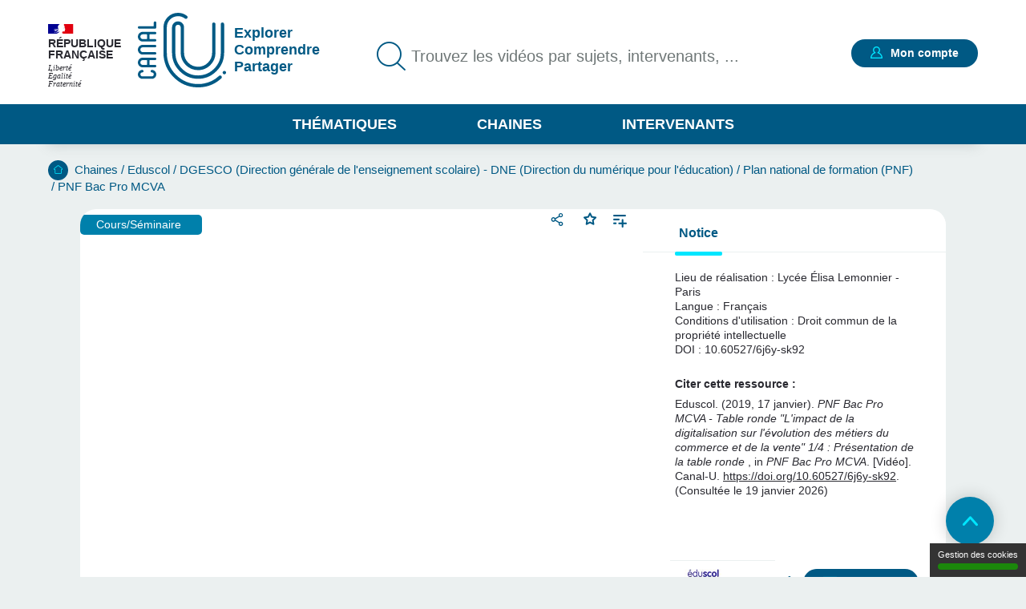

--- FILE ---
content_type: text/html; charset=UTF-8
request_url: https://www.canal-u.tv/chaines/eduscol/pnf-bac-pro-mcva/pnf-bac-pro-mcva-table-ronde-l-impact-de-la-digitalisation-sur-l
body_size: 21177
content:
<!DOCTYPE html>
<html lang="fr" dir="ltr" prefix="og: https://ogp.me/ns#">
<head>
  <meta charset="utf-8" />
<meta name="description" content="Table ronde avec deux professionnels :  En quoi le numérique a-t-il fait évoluer le parcours client ? Quelles conséquences sur l’évolution des métiers d’aujourd’hui et de demain ? Quelles compétences techniques attendues ?" />
<meta name="abstract" content="Table ronde avec deux professionnels :  En quoi le numérique a-t-il fait évoluer le parcours client ? Quelles conséquences sur l’évolution des métiers d’aujourd’hui et de demain ? Quelles compétences techniques attendues ?" />
<meta name="keywords" content="Commerce, Vente" />
<link rel="canonical" href="https://www.canal-u.tv/chaines/eduscol/pnf-bac-pro-mcva/pnf-bac-pro-mcva-table-ronde-l-impact-de-la-digitalisation-sur-l" />
<meta property="og:site_name" content="Canal-U" />
<meta property="og:type" content="video.other" />
<meta property="og:url" content="https://www.canal-u.tv/chaines/eduscol/pnf-bac-pro-mcva/pnf-bac-pro-mcva-table-ronde-l-impact-de-la-digitalisation-sur-l" />
<meta property="og:title" content="PNF Bac Pro MCVA - Table ronde &quot;L&#039;impact de la digitalisation sur l&#039;évolution des métiers du commerce et de la vente&quot; 1/4 : Présentation de la table ronde | Canal U" />
<meta property="og:description" content="Table ronde avec deux professionnels :  En quoi le numérique a-t-il fait évoluer le parcours client ? Quelles conséquences sur l’évolution des métiers d’aujourd’hui et de demain ? Quelles compétences techniques attendues ?" />
<meta property="og:image" content="https://vod.canal-u.tv/videos/media/images/eduscol/pnf.bac.pro.mcva.table.ronde.l.impact.de.la.digitalisation.sur.l.evolution.des.metiers.du.commerce.et.de.la.vente.1.4.presentation.de.la.table.ronde_48653/vignette.jpg" />
<meta property="og:video:release_date" content="2019-02-19" />
<meta property="og:video:duration" content="295" />
<meta name="twitter:title" content="PNF Bac Pro MCVA - Table ronde &quot;L&#039;impact de la digitalisation sur l&#039;évolution des métiers du commerce et de la vente&quot; 1/4 : Présentation de la table ronde | Canal U" />
<meta name="twitter:description" content="Table ronde avec deux professionnels :  En quoi le numérique a-t-il fait évoluer le parcours client ? Quelles conséquences sur l’évolution des métiers d’aujourd’hui et de demain ? Quelles compétences techniques attendues ?" />
<meta name="twitter:url" content="https://www.canal-u.tv/chaines/eduscol/pnf-bac-pro-mcva/pnf-bac-pro-mcva-table-ronde-l-impact-de-la-digitalisation-sur-l" />
<meta name="twitter:image" content="https://vod.canal-u.tv/videos/media/images/eduscol/pnf.bac.pro.mcva.table.ronde.l.impact.de.la.digitalisation.sur.l.evolution.des.metiers.du.commerce.et.de.la.vente.1.4.presentation.de.la.table.ronde_48653/vignette.jpg" />
<meta property="citation_language" content="fr" />
<meta property="citation_doi" content="10.60527/6j6y-sk92" />
<meta property="citation_publisher" content="Eduscol" />
<meta name="Generator" content="Drupal 10 (https://www.drupal.org)" />
<meta name="MobileOptimized" content="width" />
<meta name="HandheldFriendly" content="true" />
<meta name="viewport" content="width=device-width, initial-scale=1.0" />
<link rel="icon" href="/themes/custom/canalu/favicon.ico" type="image/vnd.microsoft.icon" />
<link rel="alternate" type="application/json+oembed" href="https://www.canal-u.tv/oembed?format=json&amp;url=https%3A//www.canal-u.tv/chaines/eduscol/pnf-bac-pro-mcva/pnf-bac-pro-mcva-table-ronde-l-impact-de-la-digitalisation-sur-l" />

    <title>PNF Bac Pro MCVA - Table ronde &quot;L&#039;impact de la digitalisation sur l&#039;évolution des métiers du commerce et de la vente&quot; 1/4 : Présentation de la table ronde | Canal U</title>
    <link rel="stylesheet" media="all" href="/sites/default/files/css/css_DPfAEKxLrlW88WqmChWqv0hzvXkeGwT4XH-lz71ET1c.css?delta=0&amp;language=fr&amp;theme=canalu&amp;include=[base64]" />
<link rel="stylesheet" media="all" href="/sites/default/files/css/css_G1UzGz3kZ_6XlHlXBMlzTCtG_V_h2Yph7XPXrmmyLKw.css?delta=1&amp;language=fr&amp;theme=canalu&amp;include=[base64]" />
<link rel="stylesheet" media="print" href="/sites/default/files/css/css_We9j58apX8_CvdWagC_KkF1YLAkWd8vVNGLdr8W8shQ.css?delta=2&amp;language=fr&amp;theme=canalu&amp;include=[base64]" />
<link rel="stylesheet" media="all" href="/sites/default/files/css/css_BuzXWEWjw0aiagQkl7nQYvXXQll-MZdjjK2OhhT9QRc.css?delta=3&amp;language=fr&amp;theme=canalu&amp;include=[base64]" />

              <script>
          var _mtm = window._mtm = window._mtm || [];
          _mtm.push({'mtm.startTime': (new Date().getTime()), 'event': 'mtm.Start'});
          var d=document, g=d.createElement('script'), s=d.getElementsByTagName('script')[0];
          g.async=true; g.src='https://analytics.canal-u.tv/js/container_hRPwTl0X.js'; s.parentNode.insertBefore(g,s);
        </script>
                  <!-- Matomo -->
      <script>
        var _paq = window._paq = window._paq || [];
                _paq.push(['setCustomDimension', customDimensionId = 1, customDimensionValue = 'Non connecté']);
        _paq.push(['setCustomDimension', customDimensionId = 2, customDimensionValue = 'Aucun']);
                _paq.push(['trackPageView']);
        _paq.push(['enableLinkTracking']);
      </script>
      <!-- End Matomo Code -->
            
        </head>
<body
   class="path-node page-node-type-page-media"
    >
<a href="#main-content" class="visually-hidden focusable skip-link">
  Aller au contenu principal
</a>

  <div class="dialog-off-canvas-main-canvas" data-off-canvas-main-canvas>
    <div class="layout-container">

  <header role="banner">
      <div class="region region-header">
    <div class="logo-header block block-canalu-common block-canalu-common-logo-republique-header-block" id="block-canalulogorepubliqueheader">
  
    
      <div><img class="canalu-logo" src="/modules/custom/canalu_common/img/logo-republique.svg" alt="" />
<span class="republique">République Française</span>
<span class="devise">Liberté</span>
<span class="devise">Égalité</span>
<span class="devise">Fraternité</span>
</div>

  </div>
<div id="block-marquedusite" class="block block-system block-system-branding-block">
  
    
        <a href="/" rel="home" class="site-logo">
      <img src="/themes/custom/canalu/logo-v2.svg" alt="Accueil" />
    </a>
          <div class="site-slogan">Explorer Comprendre Partager</div>
  </div>
<div class="views-exposed-form block block-canalu-search block-canalu-search-header" data-drupal-selector="views-exposed-form-global-search-page" id="block-rechercheglobaleheader">
  
    
      <form action="/recherche" method="get" id="views-exposed-form-global-search-page--header" accept-charset="UTF-8">
  <div class="js-form-item form-item js-form-type-search-api-autocomplete form-type-search-api-autocomplete js-form-item-search-api-fulltext form-item-search-api-fulltext">
      <label for="edit-search-api-fulltext">Trouvez les vidéos par sujets, intervenants, ...</label>
        <input data-drupal-selector="edit-search-api-fulltext" data-search-api-autocomplete-search="global_search" class="form-autocomplete form-text" data-autocomplete-path="/search_api_autocomplete/global_search?display=page&amp;&amp;filter=search_api_fulltext" type="text" id="edit-search-api-fulltext" name="search_api_fulltext" value="" size="30" maxlength="128" placeholder="Trouvez les vidéos par sujets, intervenants, ..." />

        </div>
<input style="display: none;" type="submit" name="op" class="button js-form-submit form-submit" />


</form>

  </div>
<div class="mon-compte block block-canalu-user block-canalu-user-mon-compte-block" id="block-canalumoncompte">
  
    
      <div><div class="text"></div>
<a href="/user/login" class="open-modal-connexion">Mon compte</a><div class="modal-connexion" id="modal-connexion" role="dialog" aria-labelledby="modal-connexion-title" aria-modal="true"><button class="modal-close-btn" type="button" aria-label="Fermer la fenêtre de connexion"></button>
<p class="modal-title" id="modal-connexion-title">Mon compte</p>
<div class="modal-title-variant">Vous devez être connecté</div>
<form class="user-login-form" data-drupal-selector="user-login-form" action="/chaines/eduscol/pnf-bac-pro-mcva/pnf-bac-pro-mcva-table-ronde-l-impact-de-la-digitalisation-sur-l" method="post" id="user-login-form" accept-charset="UTF-8">
  <div class="js-form-item form-item js-form-type-email form-type-email js-form-item-name form-item-name">
      <label for="edit-name" class="js-form-required form-required">E-mail</label>
        <input aria-describedby="name-error" data-drupal-selector="edit-name" type="email" id="edit-name" name="name" value="" size="60" maxlength="60" placeholder="E-mail" class="form-email required" required="required" aria-required="true" />

        </div>
<input autocomplete="off" data-drupal-selector="form-yi3tjxiictswxo2vdjfkmet4twaybdd-zymiivrfpk" type="hidden" name="form_build_id" value="form-yI3tJXiIcTsWXo2VDjfkmeT4TWaYbDD_-ZyMiIVRfPk" />
<input data-drupal-selector="edit-user-login-form" type="hidden" name="form_id" value="user_login_form" />
<div class="wrapper-password js-form-wrapper form-wrapper" data-drupal-selector="edit-pass" id="edit-pass"><div class="js-form-item form-item js-form-type-password form-type-password js-form-item-pass form-item-pass">
      <label for="edit-pass--2" class="js-form-required form-required">Mot de passe</label>
        <input autocomplete="current-password" data-drupal-selector="edit-pass" type="password" id="edit-pass--2" name="pass" size="60" maxlength="128" placeholder="Mot de passe" class="form-text required" required="required" aria-required="true" />

        </div>
<div class="js-form-item form-item js-form-type-checkbox form-type-checkbox js-form-item-show-pass form-item-show-pass">
        <input class="show-password form-checkbox" data-drupal-selector="edit-show-pass" type="checkbox" id="edit-show-pass" name="show-pass" value="1" />

        <label for="edit-show-pass" class="option">Voir le mot de passe.</label>
      </div>
<div class="pass-restrictions js-form-wrapper form-wrapper" data-drupal-selector="edit-pass-restrictions" id="edit-pass-restrictions"><p class="title" data-drupal-selector="edit-title">Constitution du mot de passe :</p>
<div class="item-list"><ul class="text" data-drupal-selector="edit-list"><li>8 caractères min.</li></ul></div></div>
</div>
<a href="/user/password" class="forgot-pwd">Mot de passe oublié ?</a><div data-drupal-selector="edit-actions" class="form-actions js-form-wrapper form-wrapper" id="edit-actions--4"><input data-drupal-selector="edit-submit" type="submit" id="edit-submit" name="op" value="Se connecter" class="button js-form-submit form-submit" />
</div>

</form>
<div class="modal-inscription"><p class="title">Pas encore inscrit ?</p>
<div class="item-list"><ul class="text"><li>Abonnez-vous à vos chaînes, disciplines et intervenants préférés</li><li>Créez, gérez et partagez vos playlists</li><li>Sauvegardez vos vidéos, podcasts, collections et dossiers favoris</li></ul></div><a href="/user/register" class="button">S'inscrire</a></div>
<a href="/contact?objet=demande_creation" class="creer-chaine">Créer une chaîne</a></div>
</div>

  </div>
<div id="block-canalumenuprincipal" class="block block-canalu-common block-canalu-common-menu-principal-block">
  
    
      <div class="menu-thematiques"><span tabindex="0" role="button" aria-controls="liste-thematiques" aria-haspopup="true" aria-expanded="false">Thématiques</span><div class="item-list"><ul class="liste-thematiques" aria-modal="true" role="modal"><li><a href="/thematiques/eco-gestion" class="item-thematique discipline-bleu" hreflang="fr">Economie et Gestion</a></li><li><a href="/thematiques/edd" class="item-thematique discipline-green" hreflang="fr">Environnement et développement durable</a></li><li><a href="/thematiques/lettres-arts-langues-civi" class="item-thematique discipline-pink" hreflang="fr">Lettres, arts, langues et civilisations</a></li><li><a href="/thematiques/sante-sport" class="item-thematique discipline-orange" hreflang="fr">Sciences de la santé et du sport</a></li><li><a href="/thematiques/sciences-fondamentales-appliquees" class="item-thematique discipline-red" hreflang="fr">Sciences fondamentales et appliquées</a></li><li><a href="/thematiques/shs-education-info" class="item-thematique discipline-purple" hreflang="fr">Sciences humaines, sociales, de l’éducation et de l’information</a></li><li><a href="/thematiques/sciences-juridiques-politiques" class="item-thematique discipline-olive" hreflang="fr">Sciences juridiques et politiques</a></li></ul></div></div>
<a href="/chaines" class="menu-chaines">Chaines</a><a href="/intervenants" class="menu-intervenants">Intervenants</a>
  </div>

  </div>

  </header>

  

    <div class="region region-breadcrumb">
    <div id="block-filsdariane" class="block block-system block-system-breadcrumb-block">
  
    
        <nav class="breadcrumb" role="navigation" aria-labelledby="system-breadcrumb">
    <div id="system-breadcrumb" class="visually-hidden">Fil d'Ariane</div>
    <ol>
          <li>
                  <a href="/">Accueil</a>
              </li>
          <li>
                  <a href="/chaines">Chaines</a>
              </li>
          <li>
                  <a href="/chaines/eduscol">Eduscol</a>
              </li>
          <li>
                  <a href="/chaines/eduscol/dgesco-direction-generale-de-l-enseignement-scolaire-dne-direction-du-numerique">DGESCO (Direction générale de l&#039;enseignement scolaire) - DNE (Direction du numérique pour l&#039;éducation)</a>
              </li>
          <li>
                  <a href="/chaines/eduscol/dgesco-direction-generale-de-l-enseignement-scolaire-dne-direction-du-numerique-1">Plan national de formation (PNF)</a>
              </li>
          <li>
                  <a href="/chaines/eduscol/pnf-bac-pro-mcva">PNF Bac Pro MCVA</a>
              </li>
        </ol>
  </nav>

  </div>

  </div>


    <div class="region region-highlighted">
    <div data-drupal-messages-fallback class="hidden"></div>

  </div>


  <main role="main">
    <a id="main-content" tabindex="-1"></a>
    
    <div class="layout-content">
                <div class="region region-content">
    <div id="block-contenudelapageprincipale" class="block block-system block-system-main-block">
  
    
      
<article class="node node--type-page-media node--view-mode-full">
      <div class="node__content">
      
<div  class="field-group-main-content wrapper-content page-media">
    
<div  class="field-group-content-left">
    <article class="media media--type-video media--view-mode-player">
  
      

<div class="player" id="video-64863-wrapper">
  <div class="player-container">
    <video
      id="video-64863"
      data-setup="{}"
      width="768"
      height="432"
      class="video-js vjs-default-skin vjs-big-play-centered"
      preload="metadata"
            controls
      poster="https://vod.canal-u.tv/videos/media/images/eduscol/pnf.bac.pro.mcva.table.ronde.l.impact.de.la.digitalisation.sur.l.evolution.des.metiers.du.commerce.et.de.la.vente.1.4.presentation.de.la.table.ronde_48653/vignette.jpg"
              data-matomo-title="PNF Bac Pro MCVA - Table ronde &quot;L&#039;impact de la digitalisation sur l&#039;évolution des métiers du commerce et de la vente&quot; 1/4 : Présentation de la table ronde"
          >
              <source src="https://vod.canal-u.tv/hls/eduscol/pnf.bac.pro.mcva.table.ronde.l.impact.de.la.digitalisation.sur.l.evolution.des.metiers.du.commerce.et.de.la.vente.1.4.presentation.de.la.table.ronde_48653/pnf_bac_pro_mcva_table_ronde_avec_deux_professionnels_48653.hd.mp4/master.m3u8"
                type="application/x-mpegURL" label="1080p"
                res="1080" />
              <source src="https://vod.canal-u.tv/hls/eduscol/pnf.bac.pro.mcva.table.ronde.l.impact.de.la.digitalisation.sur.l.evolution.des.metiers.du.commerce.et.de.la.vente.1.4.presentation.de.la.table.ronde_48653/pnf_bac_pro_mcva_table_ronde_avec_deux_professionnels_48653.sd.mp4/master.m3u8"
                type="application/x-mpegURL" label="480p"
                res="480" />
              <source src="https://vod.canal-u.tv/hls/eduscol/pnf.bac.pro.mcva.table.ronde.l.impact.de.la.digitalisation.sur.l.evolution.des.metiers.du.commerce.et.de.la.vente.1.4.presentation.de.la.table.ronde_48653/pnf_bac_pro_mcva_table_ronde_avec_deux_professionnels_48653.bd.mp4/master.m3u8"
                type="application/x-mpegURL" label="240p"
                res="240" />
              <source src="https://vod.canal-u.tv/hls/eduscol/,pnf.bac.pro.mcva.table.ronde.l.impact.de.la.digitalisation.sur.l.evolution.des.metiers.du.commerce.et.de.la.vente.1.4.presentation.de.la.table.ronde_48653/pnf_bac_pro_mcva_table_ronde_avec_deux_professionnels_48653.hd.mp4,pnf.bac.pro.mcva.table.ronde.l.impact.de.la.digitalisation.sur.l.evolution.des.metiers.du.commerce.et.de.la.vente.1.4.presentation.de.la.table.ronde_48653/pnf_bac_pro_mcva_table_ronde_avec_deux_professionnels_48653.sd.mp4,pnf.bac.pro.mcva.table.ronde.l.impact.de.la.digitalisation.sur.l.evolution.des.metiers.du.commerce.et.de.la.vente.1.4.presentation.de.la.table.ronde_48653/pnf_bac_pro_mcva_table_ronde_avec_deux_professionnels_48653.bd.mp4,.urlset/master.m3u8"
                type="application/x-mpegURL" label="auto"
                res="0" selected="true"/>
      
          </video>
    <div class="player-ready-overlay"></div>
  </div>

      <div class="player-links">
                                <div class="share-wrapper">
                    <button class="share-button-modal" title="Partager">Partager</button>
          <div class="modal-share-links" role="dialog"><div class="modal-content"><button type="button" class="close-modal">Fermer</button>
<div class="wrapper-share-links"><div class="modal-title">Partager</div>
<div class="item-list"><ul class="share-buttons"><li><a href="https://twitter.com/intent/tweet?text=PNF%20Bac%20Pro%20MCVA%20-%20Table%20ronde%20%22L%27impact%20de%20la%20digitalisation%20sur%20l%27%C3%A9volution%20des%20m%C3%A9tiers%20du%20commerce%20et%20de%20la%20vente%22%201/4%20%3A%20Pr%C3%A9sentation%20de%20la%20table%20ronde&amp;url=https%3A//www.canal-u.tv/chaines/eduscol/pnf-bac-pro-mcva/pnf-bac-pro-mcva-table-ronde-l-impact-de-la-digitalisation-sur-l" class="share-twitter share-button" title="Twitter" data-target="twitter-share-dialog" rel="nofollow">Twitter</a></li><li><a href="https://www.facebook.com/sharer/sharer.php?u=https%3A//www.canal-u.tv/chaines/eduscol/pnf-bac-pro-mcva/pnf-bac-pro-mcva-table-ronde-l-impact-de-la-digitalisation-sur-l" class="share-facebook share-button" rel="nofollow" data-target="facebook-share-dialog" title="Facebook">Facebook</a></li><li><a href="https://www.linkedin.com/sharing/share-offsite/?url=https%3A//www.canal-u.tv/chaines/eduscol/pnf-bac-pro-mcva/pnf-bac-pro-mcva-table-ronde-l-impact-de-la-digitalisation-sur-l" class="share-linkedin share-button" title="LinkedIn" data-target="linkedin-share-dialog" rel="nofollow">LinkedIn</a></li><li><a href="" class="share-embed share-button" title="Intégrer" data-target="embed-share-dialog" rel="nofollow">Intégrer</a></li></ul></div><div class="wrapper-copy"><span>https://www.canal-u.tv/chaines/eduscol/pnf-bac-pro-mcva/pnf-bac-pro-mcva-table-ronde-l-impact-de-la-digitalisation-sur-l</span>
<a href="" class="share-copy share-button" title="Copier le lien" data-target="copy-share-dialog" rel="nofollow"><span data-tooltip-off="Copier le lien" data-tooltip-on="Copié !"></span>
Copier</a></div>
<div class="wrapper-embed"><div class="js-form-item form-item js-form-type-checkbox form-type-checkbox js-form-item- form-item-">
        <input type="checkbox" value="1" class="form-checkbox" />

        <label class="option">Démarrer à :</label>
      </div>
<div class="js-form-item form-item js-form-type-time form-type-time js-form-item- form-item- form-no-label">
        <input step="1" type="time" class="form-time form-text" value="00:00:00" />

        </div>
</div>
</div>
</div>
</div>

        </div>
                    <div class="wrapper-favoris">
          <div class="favoris"><a href="/user/login?destination=/chaines/eduscol/pnf-bac-pro-mcva/pnf-bac-pro-mcva-table-ronde-l-impact-de-la-digitalisation-sur-l" class="open-modal-connexion open-modal-bis" role="button">Favoris</a></div>

        </div>
            <a href="/user/login?destination=/chaines/eduscol/pnf-bac-pro-mcva/pnf-bac-pro-mcva-table-ronde-l-impact-de-la-digitalisation-sur-l" class="link add-playlist open-modal-connexion open-modal-bis" title="Ajouter à une playlist">Ajouter à une playlist</a>
    </div>
  </div>

  </article>

            <div class="field field--name-field-type-production field--type-entity-reference field--label-hidden field__item">Cours/Séminaire</div>
      
  </div>
<div  class="field-group-content-right">
    <details class="field-group vertical-tabs__pane js-form-wrapper form-wrapper" id="tab-notice" open="open">    <summary role="button" aria-controls="tab-notice" aria-expanded="true">Notice</summary><div class="details-wrapper">
    <div class="wrapper-notice"><article class="media media--type-video media--view-mode-notice">
  
      
  <div class="field field--name-field-lieu field--type-string field--label-inline clearfix">
    <div class="field__label">Lieu de réalisation</div>
              <div class="field__item">Lycée Élisa Lemonnier - Paris</div>
          </div>
<div class="wrapper-langues"><div class="field__label">Langue :</div>
<div class="wrapper-langue">Français</div>
</div>
<div class="field field-condition-utilisation field--label-inline clearfix"><div class="field__label">Conditions d'utilisation</div>
<div class="field__item">Droit commun de la propriété intellectuelle</div>
</div>
<div class="id-doi-datacite"><span class="field__label">DOI :</span>
<span class="field__items">10.60527/6j6y-sk92</span>
</div>
<div class="field field-citation-ressource clearfix"><div class="field__label">Citer cette ressource :</div>
<div class="field__item">Eduscol. (2019, 17 janvier). <em>PNF Bac Pro MCVA - Table ronde "L'impact de la digitalisation sur l'évolution des métiers du commerce et de la vente" 1/4 : Présentation de la table ronde</em> , in <em>PNF Bac Pro MCVA</em>. [Vidéo]. Canal-U. <a href="https://doi.org/10.60527/6j6y-sk92">https://doi.org/10.60527/6j6y-sk92</a>. (Consultée le 19 janvier 2026)</div>
</div>

  </article>
</div>
</div>
</details>
<div class="vertical-tabs__panes__footer"><div class="channel-logo-wrapper"><a href="/chaines/eduscol" target="_blank">
<article class="node node--type-chaine node--view-mode-notice">
      <div class="node__content">
      
            <div class="field field--name-field-media-image field--type-image field--label-hidden field__item">  <img loading="lazy" src="/sites/default/files/styles/logo_chaine_contenu/public/as/media/images/logo_producteur/logo_eduscol.copie.jpg?itok=VxmJy9Hv" width="81" height="81" alt="Logo Eduscol" class="image-style-logo-chaine-contenu" />


</div>
      
    </div>
    </article>
<span class="titre-chaine">Eduscol</span>
</a></div>
<div class="wrapper-abonnement-contact"><div class="abonnement"><a href="/user/login?destination=/chaines/eduscol/pnf-bac-pro-mcva/pnf-bac-pro-mcva-table-ronde-l-impact-de-la-digitalisation-sur-l" class="open-modal-connexion open-modal-bis" title="S&#039;abonner">S'abonner</a></div>
</div>
<a href="/contact/567/75745" class="use-ajax contact" data-dialog-type="modal">Contacter</a></div>

  </div>
  </div>
<div  class="field-group body">
    
<div  class="field-group body__header">
    <h1 class="title">PNF Bac Pro MCVA - Table ronde "L'impact de la digitalisation sur l'évolution des métiers du commerce et de la vente" 1/4 : Présentation de la table ronde</h1>
<div class="wrapper-realisation"><span><span class="info-label">Réalisation</span> : 17 janvier 2019</span>
<span class="separator">- </span><span><span class="info-label">Mise en ligne</span> : 19 février 2019</span>
</div>
<div class="wrapper-qualites"><div class="item-list"><ul><li aria-label="Documentation associée : Standard"><span class="document active">document 1</span>
<span class="document">document 2</span>
<span class="document">document 3</span>
</li><li aria-label="Niveau de difficulté * : Intermédiaire"><span class="niveau active">niveau 1</span>
<span class="niveau active">niveau 2</span>
<span class="niveau">niveau 3</span>
</li></ul></div></div>

  </div>
<div  class="field-group body__content">
    
<div  class="column column_1 body__content_col1">
    <details class="vertical-tabs__pane js-form-wrapper form-wrapper" id="tab-descriptif" open="open">    <summary role="button" aria-controls="tab-descriptif" aria-expanded="true">Descriptif</summary><div class="details-wrapper">
    
            <div class="clearfix text-formatted field field--name-field-description field--type-text-long field--label-hidden field__item"><p>Table ronde avec deux professionnels :&nbsp;</p>
<ul>
<li>En quoi le numérique a-t-il fait évoluer le parcours client ?</li>
<li>Quelles conséquences sur l’évolution des métiers d’aujourd’hui et de demain ?</li>
<li>Quelles compétences techniques attendues ?</li>
</ul>
</div>
      </div>
</details>

  </div>
<div  class="column column_2 body__content_col2">
    <details class="vertical-tabs__pane js-form-wrapper form-wrapper" id="tab-themes" open="open">    <summary role="button" aria-controls="tab-themes" aria-expanded="true">Thème</summary><div class="details-wrapper">
    <div class="wrapper-disciplines"><div class="wrapper-discipline">Discipline :<div class="item-list"><ul><li><a href="/thematiques/eco-gestion/compta/entrepreneuriat%C2%A0%C2%A0">Organisation des entreprises, entrepreneuriat</a></li></ul></div></div>
</div>
<div class="wrapper-mots-clefs"><div class="item-list"><ul><li><a href="/mots-cles/commerce-02773563x" class="mot-cle" hreflang="fr">Commerce</a></li><li><a href="/mots-cles/vente-027482073" class="mot-cle" hreflang="fr">Vente</a></li><li><a href="/recherche?search_api_fulltext=Gestion%20de%20l%27entreprise%20et%20services%20annexes">Gestion de l&#039;entreprise et services annexes</a></li><li><a href="/recherche?search_api_fulltext=accueil">Accueil</a></li></ul></div></div>
</div>
</details>

  </div>
  </div>
  </div><div id="conference" class="wrapper-anchors"><div class="item-list"><ul class="links"><li><a href="/chaines/eduscol/pnf-bac-pro-mcva/pnf-bac-pro-mcva-table-ronde-l-impact-de-la-digitalisation-sur-l#conference">Dans la même collection</a></li><li><a href="/chaines/eduscol/pnf-bac-pro-mcva/pnf-bac-pro-mcva-table-ronde-l-impact-de-la-digitalisation-sur-l#themes">Sur le même thème</a></li></ul></div></div>
<div id="conference" class="wrapper-conferences"><h2>Dans la même collection</h2>
<div class="item-list"><ul class="conferences"><li>
<article class="node node--type-page-media node--view-mode-teaser">
      <div class="node__content">
      
<div  class="wrapper-top">
    <a href="/chaines/eduscol/pnf-bac-pro-mcva/renovation-des-baccalaureats-professionnels-des-metiers-du" class="field-group-link" hreflang="fr"><div class="wrapper-image-principale"><article class="media media--type-video media--view-mode-video-podcast-collection">
  
      <div class="wrapper-visuel"><img src="https://vod.canal-u.tv/videos/media/images/eduscol/renovation.des.baccalaureats.professionnels.des.metiers.du.commerce.de.la.vente.et.de.l.accueil.pnf.bac.pro.mcva._48645/vignette.jpg" alt="Rénovation des Baccalauréats professionnels des métiers du commerce, de la vente et de l’accueil (PNF Bac Pro MCVA)"></div>

  </article>
</div>
</a>
            <div class="field field--name-field-type-production field--type-entity-reference field--label-hidden field__item">Cours/Séminaire</div>
      <div class="wrapper-time video">00:16:41</div>

<div  class="wrapper-favoris">
    <div class="favoris"><a href="/user/login?destination=/chaines/eduscol/pnf-bac-pro-mcva/pnf-bac-pro-mcva-table-ronde-l-impact-de-la-digitalisation-sur-l" class="open-modal-connexion open-modal-bis" role="button">Favoris</a></div>

  </div>
  </div>
<div  class="wrapper-content">
    <h3><a href="/chaines/eduscol/pnf-bac-pro-mcva/renovation-des-baccalaureats-professionnels-des-metiers-du" hreflang="fr">Rénovation des Baccalauréats professionnels des métiers du commerce, de la vente et de l’accueil (P…</a></h3>
            <div class="field field--name-field-chapeau field--type-string-long field--label-hidden field__item"><p>Ouverture du Séminaire </p>
</div>
      <div class="wrapper-disciplines"></div>
<div class="wrapper-mots-clefs"><div class="item-list"><ul><li><a href="/mots-cles/commerce-02773563x" class="mot-cle" hreflang="fr">Commerce</a></li><li><a href="/mots-cles/vente-027482073" class="mot-cle" hreflang="fr">Vente</a></li><li><a href="/recherche?search_api_fulltext=Gestion%20de%20l%27entreprise%20et%20services%20annexes">Gestion de l&#039;entreprise et services annexes</a></li><li><a href="/recherche?search_api_fulltext=accueil">Accueil</a></li></ul></div></div>

  </div>
<div  class="wrapper-footer">
    
            <div class="field field--name-field-date-publication field--type-datetime field--label-hidden field__item"><time datetime="2019-02-19T11:30:00Z" class="datetime">19.02.2019</time>
</div>
      <div class="wrapper-qualites"><div class="item-list"><ul><li aria-label="Documentation associée : Standard"><span class="document active">document 1</span>
<span class="document">document 2</span>
<span class="document">document 3</span>
</li><li aria-label="Niveau de difficulté * : Intermédiaire"><span class="niveau active">niveau 1</span>
<span class="niveau active">niveau 2</span>
<span class="niveau">niveau 3</span>
</li></ul></div></div>

  </div>
    </div>
    </article>
</li><li>
<article class="node node--type-page-media node--view-mode-teaser">
      <div class="node__content">
      
<div  class="wrapper-top">
    <a href="/chaines/eduscol/pnf-bac-pro-mcva/pnf-bac-pro-mcva-ouverture" class="field-group-link" hreflang="fr"><div class="wrapper-image-principale"><article class="media media--type-video media--view-mode-video-podcast-collection">
  
      <div class="wrapper-visuel"><img src="https://vod.canal-u.tv/videos/media/images/eduscol/pnf.bac.pro.mcva.ouverture_49987/vignette.jpg" alt="PNF Bac Pro MCVA -  Ouverture"></div>

  </article>
</div>
</a>
            <div class="field field--name-field-type-production field--type-entity-reference field--label-hidden field__item">Cours/Séminaire</div>
      <div class="wrapper-time video">00:09:56</div>

<div  class="wrapper-favoris">
    <div class="favoris"><a href="/user/login?destination=/chaines/eduscol/pnf-bac-pro-mcva/pnf-bac-pro-mcva-table-ronde-l-impact-de-la-digitalisation-sur-l" class="open-modal-connexion open-modal-bis" role="button">Favoris</a></div>

  </div>
  </div>
<div  class="wrapper-content">
    <h3><a href="/chaines/eduscol/pnf-bac-pro-mcva/pnf-bac-pro-mcva-ouverture" hreflang="fr">PNF Bac Pro MCVA -  Ouverture</a></h3>
            <div class="field field--name-field-chapeau field--type-string-long field--label-hidden field__item"><p>Ouverture du séminaire Miriam Bénac </p>
</div>
      <div class="wrapper-disciplines"></div>
<div class="wrapper-mots-clefs"><div class="item-list"><ul><li><a href="/mots-cles/commerce-02773563x" class="mot-cle" hreflang="fr">Commerce</a></li><li><a href="/mots-cles/vente-027482073" class="mot-cle" hreflang="fr">Vente</a></li><li><a href="/recherche?search_api_fulltext=Gestion%20de%20l%27entreprise%20et%20services%20annexes">Gestion de l&#039;entreprise et services annexes</a></li><li><a href="/recherche?search_api_fulltext=accueil">Accueil</a></li></ul></div></div>

  </div>
<div  class="wrapper-footer">
    
            <div class="field field--name-field-date-publication field--type-datetime field--label-hidden field__item"><time datetime="2019-02-19T11:29:30Z" class="datetime">19.02.2019</time>
</div>
      <div class="wrapper-qualites"><div class="item-list"><ul><li aria-label="Documentation associée : Standard"><span class="document active">document 1</span>
<span class="document">document 2</span>
<span class="document">document 3</span>
</li><li aria-label="Niveau de difficulté * : Intermédiaire"><span class="niveau active">niveau 1</span>
<span class="niveau active">niveau 2</span>
<span class="niveau">niveau 3</span>
</li></ul></div></div>

  </div>
    </div>
    </article>
</li><li>
<article class="node node--type-page-media node--view-mode-teaser">
      <div class="node__content">
      
<div  class="wrapper-top">
    <a href="/chaines/eduscol/pnf-bac-pro-mcva/pnf-bac-pro-mcva-intervention-sur-les-metiers-de-l-accueil" class="field-group-link" hreflang="fr"><div class="wrapper-image-principale"><article class="media media--type-video media--view-mode-video-podcast-collection">
  
      <div class="wrapper-visuel"><img src="https://vod.canal-u.tv/videos/media/images/eduscol/pnf.bac.pro.mcva.intervention.sur.les.metiers.de.l.accueil_48647/vignette.jpg" alt="PNF Bac Pro MCVA - Intervention sur les métiers de l&#039;accueil"></div>

  </article>
</div>
</a>
            <div class="field field--name-field-type-production field--type-entity-reference field--label-hidden field__item">Cours/Séminaire</div>
      <div class="wrapper-time video">00:21:36</div>

<div  class="wrapper-favoris">
    <div class="favoris"><a href="/user/login?destination=/chaines/eduscol/pnf-bac-pro-mcva/pnf-bac-pro-mcva-table-ronde-l-impact-de-la-digitalisation-sur-l" class="open-modal-connexion open-modal-bis" role="button">Favoris</a></div>

  </div>
  </div>
<div  class="wrapper-content">
    <h3><a href="/chaines/eduscol/pnf-bac-pro-mcva/pnf-bac-pro-mcva-intervention-sur-les-metiers-de-l-accueil" hreflang="fr">PNF Bac Pro MCVA - Intervention sur les métiers de l&#039;accueil</a></h3>
            <div class="field field--name-field-chapeau field--type-string-long field--label-hidden field__item"><p>Ouverturesur les métiers de l’accueil Dominique Catoir Intervention sur les métiers de l’accueil Nicolas LIXI, président du Syndicat national des prestataires de services d’accueil et d’animation et</p>
</div>
      <div class="wrapper-disciplines"></div>
<div class="wrapper-mots-clefs"><div class="item-list"><ul><li><a href="/mots-cles/commerce-02773563x" class="mot-cle" hreflang="fr">Commerce</a></li><li><a href="/mots-cles/vente-027482073" class="mot-cle" hreflang="fr">Vente</a></li><li><a href="/recherche?search_api_fulltext=Gestion%20de%20l%27entreprise%20et%20services%20annexes">Gestion de l&#039;entreprise et services annexes</a></li><li><a href="/recherche?search_api_fulltext=accueil">Accueil</a></li></ul></div></div>

  </div>
<div  class="wrapper-footer">
    
            <div class="field field--name-field-date-publication field--type-datetime field--label-hidden field__item"><time datetime="2019-02-19T11:29:00Z" class="datetime">19.02.2019</time>
</div>
      <div class="wrapper-qualites"><div class="item-list"><ul><li aria-label="Documentation associée : Standard"><span class="document active">document 1</span>
<span class="document">document 2</span>
<span class="document">document 3</span>
</li><li aria-label="Niveau de difficulté * : Intermédiaire"><span class="niveau active">niveau 1</span>
<span class="niveau active">niveau 2</span>
<span class="niveau">niveau 3</span>
</li></ul></div></div>

  </div>
    </div>
    </article>
</li><li>
<article class="node node--type-page-media node--view-mode-teaser">
      <div class="node__content">
      
<div  class="wrapper-top">
    <a href="/chaines/eduscol/pnf-bac-pro-mcva/pnf-bac-pro-mcva-les-metiers-de-l-accueil-etude-d-opportunite-et" class="field-group-link" hreflang="fr"><div class="wrapper-image-principale"><article class="media media--type-video media--view-mode-video-podcast-collection">
  
      <div class="wrapper-visuel"><img src="https://vod.canal-u.tv/videos/media/images/eduscol/pnf.bac.pro.mcva.les.metiers.de.l.accueil.etude.d.opportunite.et.apports.scientifiques_48649/vignette.jpg" alt="PNF Bac Pro MCVA - Les métiers de l’accueil, étude d’opportunité et apports scientifiques"></div>

  </article>
</div>
</a>
            <div class="field field--name-field-type-production field--type-entity-reference field--label-hidden field__item">Cours/Séminaire</div>
      <div class="wrapper-time video">00:13:07</div>

<div  class="wrapper-favoris">
    <div class="favoris"><a href="/user/login?destination=/chaines/eduscol/pnf-bac-pro-mcva/pnf-bac-pro-mcva-table-ronde-l-impact-de-la-digitalisation-sur-l" class="open-modal-connexion open-modal-bis" role="button">Favoris</a></div>

  </div>
  </div>
<div  class="wrapper-content">
    <h3><a href="/chaines/eduscol/pnf-bac-pro-mcva/pnf-bac-pro-mcva-les-metiers-de-l-accueil-etude-d-opportunite-et" hreflang="fr">PNF Bac Pro MCVA - Les métiers de l’accueil, étude d’opportunité et apports scientifiques</a></h3>
            <div class="field field--name-field-chapeau field--type-string-long field--label-hidden field__item"><p>Les  métiers de l’accueil, étude d’opportunité et apports scientifiques Dominique Catoir </p>
</div>
      <div class="wrapper-disciplines"></div>
<div class="wrapper-mots-clefs"><div class="item-list"><ul><li><a href="/mots-cles/commerce-02773563x" class="mot-cle" hreflang="fr">Commerce</a></li><li><a href="/mots-cles/vente-027482073" class="mot-cle" hreflang="fr">Vente</a></li><li><a href="/recherche?search_api_fulltext=Gestion%20de%20l%27entreprise%20et%20services%20annexes">Gestion de l&#039;entreprise et services annexes</a></li><li><a href="/recherche?search_api_fulltext=accueil">Accueil</a></li></ul></div></div>

  </div>
<div  class="wrapper-footer">
    
            <div class="field field--name-field-date-publication field--type-datetime field--label-hidden field__item"><time datetime="2019-02-19T11:28:30Z" class="datetime">19.02.2019</time>
</div>
      <div class="wrapper-qualites"><div class="item-list"><ul><li aria-label="Documentation associée : Standard"><span class="document active">document 1</span>
<span class="document">document 2</span>
<span class="document">document 3</span>
</li><li aria-label="Niveau de difficulté * : Intermédiaire"><span class="niveau active">niveau 1</span>
<span class="niveau active">niveau 2</span>
<span class="niveau">niveau 3</span>
</li></ul></div></div>

  </div>
    </div>
    </article>
</li><li>
<article class="node node--type-page-media node--view-mode-teaser">
      <div class="node__content">
      
<div  class="wrapper-top">
    <a href="/chaines/eduscol/pnf-bac-pro-mcva/pnf-bac-pro-mcva-table-ronde-sur-les-evolutions-des-metiers-de-l" class="field-group-link" hreflang="fr"><div class="wrapper-image-principale"><article class="media media--type-video media--view-mode-video-podcast-collection">
  
      <div class="wrapper-visuel"><img src="https://vod.canal-u.tv/videos/media/images/eduscol/pnf.bac.pro.mcva.table.ronde.sur.les.evolutions.des.metiers.de.l.accueil_48651/vignette.jpg" alt="PNF Bac Pro MCVA - Table ronde sur les évolutions des métiers de l’accueil"></div>

  </article>
</div>
</a>
            <div class="field field--name-field-type-production field--type-entity-reference field--label-hidden field__item">Cours/Séminaire</div>
      <div class="wrapper-time video">00:40:34</div>

<div  class="wrapper-favoris">
    <div class="favoris"><a href="/user/login?destination=/chaines/eduscol/pnf-bac-pro-mcva/pnf-bac-pro-mcva-table-ronde-l-impact-de-la-digitalisation-sur-l" class="open-modal-connexion open-modal-bis" role="button">Favoris</a></div>

  </div>
  </div>
<div  class="wrapper-content">
    <h3><a href="/chaines/eduscol/pnf-bac-pro-mcva/pnf-bac-pro-mcva-table-ronde-sur-les-evolutions-des-metiers-de-l" hreflang="fr">PNF Bac Pro MCVA - Table ronde sur les évolutions des métiers de l’accueil</a></h3>
            <div class="field field--name-field-chapeau field--type-string-long field--label-hidden field__item"><p>Table  ronde sur les évolutions des métiers de l’accueil Marie Bodin Pascal Picault animateur : Dominique  Catoir </p>
</div>
      <div class="wrapper-disciplines"></div>
<div class="wrapper-mots-clefs"><div class="item-list"><ul><li><a href="/mots-cles/commerce-02773563x" class="mot-cle" hreflang="fr">Commerce</a></li><li><a href="/mots-cles/vente-027482073" class="mot-cle" hreflang="fr">Vente</a></li><li><a href="/recherche?search_api_fulltext=Gestion%20de%20l%27entreprise%20et%20services%20annexes">Gestion de l&#039;entreprise et services annexes</a></li><li><a href="/recherche?search_api_fulltext=accueil">Accueil</a></li></ul></div></div>

  </div>
<div  class="wrapper-footer">
    
            <div class="field field--name-field-date-publication field--type-datetime field--label-hidden field__item"><time datetime="2019-02-19T11:28:15Z" class="datetime">19.02.2019</time>
</div>
      <div class="wrapper-qualites"><div class="item-list"><ul><li aria-label="Documentation associée : Standard"><span class="document active">document 1</span>
<span class="document">document 2</span>
<span class="document">document 3</span>
</li><li aria-label="Niveau de difficulté * : Intermédiaire"><span class="niveau active">niveau 1</span>
<span class="niveau active">niveau 2</span>
<span class="niveau">niveau 3</span>
</li></ul></div></div>

  </div>
    </div>
    </article>
</li><li>
<article class="node node--type-page-media node--view-mode-teaser">
      <div class="node__content">
      
<div  class="wrapper-top">
    <a href="/chaines/eduscol/pnf-bac-pro-mcva/pnf-bac-pro-mcva-la-competence-au-coeur-du-processus-de" class="field-group-link" hreflang="fr"><div class="wrapper-image-principale"><article class="media media--type-video media--view-mode-video-podcast-collection">
  
      <div class="wrapper-visuel"><img src="https://vod.canal-u.tv/videos/media/images/eduscol/pnf.bac.pro.mcva.la.competence.au.c.ur.du.processus.de.professionnalisation.de.la.formation.et.de.la.certification.du.baccalaureat.metiers.de.l.accueil_49989/vignette.jpg" alt="PNF Bac Pro MCVA -  La compétence au cœur du processus de professionnalisation, de la formation et de la certification du baccalauréat métiers de l’accueil"></div>

  </article>
</div>
</a>
            <div class="field field--name-field-type-production field--type-entity-reference field--label-hidden field__item">Cours/Séminaire</div>
      <div class="wrapper-time video">00:44:59</div>

<div  class="wrapper-favoris">
    <div class="favoris"><a href="/user/login?destination=/chaines/eduscol/pnf-bac-pro-mcva/pnf-bac-pro-mcva-table-ronde-l-impact-de-la-digitalisation-sur-l" class="open-modal-connexion open-modal-bis" role="button">Favoris</a></div>

  </div>
  </div>
<div  class="wrapper-content">
    <h3><a href="/chaines/eduscol/pnf-bac-pro-mcva/pnf-bac-pro-mcva-la-competence-au-coeur-du-processus-de" hreflang="fr">PNF Bac Pro MCVA -  La compétence au cœur du processus de professionnalisation, de la formation et …</a></h3>
            <div class="field field--name-field-chapeau field--type-string-long field--label-hidden field__item"><p>La  compétence au cœur du processus de professionnalisation, de la formation et de  la certification du baccalauréat métiers de l’accueil Dominique Catoir </p>
</div>
      <div class="wrapper-disciplines"></div>
<div class="wrapper-mots-clefs"><div class="item-list"><ul><li><a href="/mots-cles/commerce-02773563x" class="mot-cle" hreflang="fr">Commerce</a></li><li><a href="/mots-cles/vente-027482073" class="mot-cle" hreflang="fr">Vente</a></li><li><a href="/recherche?search_api_fulltext=Gestion%20de%20l%27entreprise%20et%20services%20annexes">Gestion de l&#039;entreprise et services annexes</a></li><li><a href="/recherche?search_api_fulltext=accueil">Accueil</a></li></ul></div></div>

  </div>
<div  class="wrapper-footer">
    
            <div class="field field--name-field-date-publication field--type-datetime field--label-hidden field__item"><time datetime="2019-02-19T11:28:00Z" class="datetime">19.02.2019</time>
</div>
      <div class="wrapper-qualites"><div class="item-list"><ul><li aria-label="Documentation associée : Standard"><span class="document active">document 1</span>
<span class="document">document 2</span>
<span class="document">document 3</span>
</li><li aria-label="Niveau de difficulté * : Intermédiaire"><span class="niveau active">niveau 1</span>
<span class="niveau active">niveau 2</span>
<span class="niveau">niveau 3</span>
</li></ul></div></div>

  </div>
    </div>
    </article>
</li><li>
<article class="node node--type-page-media node--view-mode-teaser">
      <div class="node__content">
      
<div  class="wrapper-top">
    <a href="/chaines/eduscol/pnf-bac-pro-mcva/pnf-bac-pro-mcva-le-sens-de-la-renovation-le-referentiel-des" class="field-group-link" hreflang="fr"><div class="wrapper-image-principale"><article class="media media--type-video media--view-mode-video-podcast-collection">
  
      <div class="wrapper-visuel"><img src="https://vod.canal-u.tv/videos/media/images/eduscol/pnf.bac.pro.mcva.le.sens.de.la.renovation.le.referentiel.des.activites.professionnelles.et.les.blocs.de.competences.du.baccalaureat.accueil_49991/vignette.jpg" alt="PNF Bac Pro MCVA -  Le sens de la rénovation, le référentiel des activités professionnelles et les blocs de compétences du baccalauréat Accueil"></div>

  </article>
</div>
</a>
            <div class="field field--name-field-type-production field--type-entity-reference field--label-hidden field__item">Cours/Séminaire</div>
      <div class="wrapper-time video">00:14:30</div>

<div  class="wrapper-favoris">
    <div class="favoris"><a href="/user/login?destination=/chaines/eduscol/pnf-bac-pro-mcva/pnf-bac-pro-mcva-table-ronde-l-impact-de-la-digitalisation-sur-l" class="open-modal-connexion open-modal-bis" role="button">Favoris</a></div>

  </div>
  </div>
<div  class="wrapper-content">
    <h3><a href="/chaines/eduscol/pnf-bac-pro-mcva/pnf-bac-pro-mcva-le-sens-de-la-renovation-le-referentiel-des" hreflang="fr">PNF Bac Pro MCVA -  Le sens de la rénovation, le référentiel des activités professionnelles et les …</a></h3>
            <div class="field field--name-field-chapeau field--type-string-long field--label-hidden field__item"><p>Le  sens de la rénovation, le référentiel des activités professionnelles et les  blocs de compétences du baccalauréat Accueil Dominique Catoir </p>
</div>
      <div class="wrapper-disciplines"></div>
<div class="wrapper-mots-clefs"><div class="item-list"><ul><li><a href="/mots-cles/commerce-02773563x" class="mot-cle" hreflang="fr">Commerce</a></li><li><a href="/mots-cles/vente-027482073" class="mot-cle" hreflang="fr">Vente</a></li><li><a href="/recherche?search_api_fulltext=Gestion%20de%20l%27entreprise%20et%20services%20annexes">Gestion de l&#039;entreprise et services annexes</a></li><li><a href="/recherche?search_api_fulltext=accueil">Accueil</a></li></ul></div></div>

  </div>
<div  class="wrapper-footer">
    
            <div class="field field--name-field-date-publication field--type-datetime field--label-hidden field__item"><time datetime="2019-02-19T11:27:45Z" class="datetime">19.02.2019</time>
</div>
      <div class="wrapper-qualites"><div class="item-list"><ul><li aria-label="Documentation associée : Standard"><span class="document active">document 1</span>
<span class="document">document 2</span>
<span class="document">document 3</span>
</li><li aria-label="Niveau de difficulté * : Intermédiaire"><span class="niveau active">niveau 1</span>
<span class="niveau active">niveau 2</span>
<span class="niveau">niveau 3</span>
</li></ul></div></div>

  </div>
    </div>
    </article>
</li><li>
<article class="node node--type-page-media node--view-mode-teaser">
      <div class="node__content">
      
<div  class="wrapper-top">
    <a href="/chaines/eduscol/pnf-bac-pro-mcva/pnf-bac-pro-mcva-explicitation-du-bloc-de-competences-1" class="field-group-link" hreflang="fr"><div class="wrapper-image-principale"><article class="media media--type-video media--view-mode-video-podcast-collection">
  
      <div class="wrapper-visuel"><img src="https://vod.canal-u.tv/videos/media/images/eduscol/pnf.bac.pro.mcva.explicitation.du.bloc.de.competences.1_49993/vignette.jpg" alt="PNF Bac Pro MCVA -  Explicitation du bloc de compétences 1"></div>

  </article>
</div>
</a>
            <div class="field field--name-field-type-production field--type-entity-reference field--label-hidden field__item">Cours/Séminaire</div>
      <div class="wrapper-time video">00:11:27</div>

<div  class="wrapper-favoris">
    <div class="favoris"><a href="/user/login?destination=/chaines/eduscol/pnf-bac-pro-mcva/pnf-bac-pro-mcva-table-ronde-l-impact-de-la-digitalisation-sur-l" class="open-modal-connexion open-modal-bis" role="button">Favoris</a></div>

  </div>
  </div>
<div  class="wrapper-content">
    <h3><a href="/chaines/eduscol/pnf-bac-pro-mcva/pnf-bac-pro-mcva-explicitation-du-bloc-de-competences-1" hreflang="fr">PNF Bac Pro MCVA -  Explicitation du bloc de compétences 1</a></h3>
            <div class="field field--name-field-chapeau field--type-string-long field--label-hidden field__item"><p>Explicitation du bloc de compétences</p>
</div>
      <div class="wrapper-disciplines"></div>
<div class="wrapper-mots-clefs"><div class="item-list"><ul><li><a href="/mots-cles/commerce-02773563x" class="mot-cle" hreflang="fr">Commerce</a></li><li><a href="/mots-cles/vente-027482073" class="mot-cle" hreflang="fr">Vente</a></li><li><a href="/recherche?search_api_fulltext=Gestion%20de%20l%27entreprise%20et%20services%20annexes">Gestion de l&#039;entreprise et services annexes</a></li><li><a href="/recherche?search_api_fulltext=accueil">Accueil</a></li></ul></div></div>

  </div>
<div  class="wrapper-footer">
    
            <div class="field field--name-field-date-publication field--type-datetime field--label-hidden field__item"><time datetime="2019-02-19T11:27:30Z" class="datetime">19.02.2019</time>
</div>
      <div class="wrapper-qualites"><div class="item-list"><ul><li aria-label="Documentation associée : Standard"><span class="document active">document 1</span>
<span class="document">document 2</span>
<span class="document">document 3</span>
</li><li aria-label="Niveau de difficulté * : Intermédiaire"><span class="niveau active">niveau 1</span>
<span class="niveau active">niveau 2</span>
<span class="niveau">niveau 3</span>
</li></ul></div></div>

  </div>
    </div>
    </article>
</li><li>
<article class="node node--type-page-media node--view-mode-teaser">
      <div class="node__content">
      
<div  class="wrapper-top">
    <a href="/chaines/eduscol/pnf-bac-pro-mcva/pnf-bac-pro-mcva-explicitation-du-bloc-de-competences-2" class="field-group-link" hreflang="fr"><div class="wrapper-image-principale"><article class="media media--type-video media--view-mode-video-podcast-collection">
  
      <div class="wrapper-visuel"><img src="https://vod.canal-u.tv/videos/media/images/eduscol/pnf.bac.pro.mcva.explicitation.du.bloc.de.competences.2_49995/vignette.jpg" alt="PNF Bac Pro MCVA -  Explicitation du bloc de compétences 2"></div>

  </article>
</div>
</a>
            <div class="field field--name-field-type-production field--type-entity-reference field--label-hidden field__item">Cours/Séminaire</div>
      <div class="wrapper-time video">00:24:27</div>

<div  class="wrapper-favoris">
    <div class="favoris"><a href="/user/login?destination=/chaines/eduscol/pnf-bac-pro-mcva/pnf-bac-pro-mcva-table-ronde-l-impact-de-la-digitalisation-sur-l" class="open-modal-connexion open-modal-bis" role="button">Favoris</a></div>

  </div>
  </div>
<div  class="wrapper-content">
    <h3><a href="/chaines/eduscol/pnf-bac-pro-mcva/pnf-bac-pro-mcva-explicitation-du-bloc-de-competences-2" hreflang="fr">PNF Bac Pro MCVA -  Explicitation du bloc de compétences 2</a></h3>
            <div class="field field--name-field-chapeau field--type-string-long field--label-hidden field__item"><p>Explicitation du bloc de compétences 2 : « Gérer l’information et des prestations organisationnelles »</p>
</div>
      <div class="wrapper-disciplines"></div>
<div class="wrapper-mots-clefs"><div class="item-list"><ul><li><a href="/mots-cles/commerce-02773563x" class="mot-cle" hreflang="fr">Commerce</a></li><li><a href="/mots-cles/vente-027482073" class="mot-cle" hreflang="fr">Vente</a></li><li><a href="/recherche?search_api_fulltext=Gestion%20de%20l%27entreprise%20et%20services%20annexes">Gestion de l&#039;entreprise et services annexes</a></li><li><a href="/recherche?search_api_fulltext=accueil">Accueil</a></li></ul></div></div>

  </div>
<div  class="wrapper-footer">
    
            <div class="field field--name-field-date-publication field--type-datetime field--label-hidden field__item"><time datetime="2019-02-19T11:27:15Z" class="datetime">19.02.2019</time>
</div>
      <div class="wrapper-qualites"><div class="item-list"><ul><li aria-label="Documentation associée : Standard"><span class="document active">document 1</span>
<span class="document">document 2</span>
<span class="document">document 3</span>
</li><li aria-label="Niveau de difficulté * : Intermédiaire"><span class="niveau active">niveau 1</span>
<span class="niveau active">niveau 2</span>
<span class="niveau">niveau 3</span>
</li></ul></div></div>

  </div>
    </div>
    </article>
</li><li>
<article class="node node--type-page-media node--view-mode-teaser">
      <div class="node__content">
      
<div  class="wrapper-top">
    <a href="/chaines/eduscol/pnf-bac-pro-mcva/pnf-bac-pro-mcva-explicitation-du-bloc-de-competences-3" class="field-group-link" hreflang="fr"><div class="wrapper-image-principale"><article class="media media--type-video media--view-mode-video-podcast-collection">
  
      <div class="wrapper-visuel"><img src="https://vod.canal-u.tv/videos/media/images/eduscol/pnf.bac.pro.mcva.explicitation.du.bloc.de.competences.3_49997/vignette.jpg" alt="PNF Bac Pro MCVA -  Explicitation du bloc de compétences 3"></div>

  </article>
</div>
</a>
            <div class="field field--name-field-type-production field--type-entity-reference field--label-hidden field__item">Cours/Séminaire</div>
      <div class="wrapper-time video">00:17:43</div>

<div  class="wrapper-favoris">
    <div class="favoris"><a href="/user/login?destination=/chaines/eduscol/pnf-bac-pro-mcva/pnf-bac-pro-mcva-table-ronde-l-impact-de-la-digitalisation-sur-l" class="open-modal-connexion open-modal-bis" role="button">Favoris</a></div>

  </div>
  </div>
<div  class="wrapper-content">
    <h3><a href="/chaines/eduscol/pnf-bac-pro-mcva/pnf-bac-pro-mcva-explicitation-du-bloc-de-competences-3" hreflang="fr">PNF Bac Pro MCVA -  Explicitation du bloc de compétences 3</a></h3>
            <div class="field field--name-field-chapeau field--type-string-long field--label-hidden field__item"><p>Explicitation du bloc de compétences 3 : « Gérer la relation commerciale »</p>
</div>
      <div class="wrapper-disciplines"></div>
<div class="wrapper-mots-clefs"><div class="item-list"><ul><li><a href="/mots-cles/commerce-02773563x" class="mot-cle" hreflang="fr">Commerce</a></li><li><a href="/mots-cles/vente-027482073" class="mot-cle" hreflang="fr">Vente</a></li><li><a href="/recherche?search_api_fulltext=Gestion%20de%20l%27entreprise%20et%20services%20annexes">Gestion de l&#039;entreprise et services annexes</a></li><li><a href="/recherche?search_api_fulltext=accueil">Accueil</a></li></ul></div></div>

  </div>
<div  class="wrapper-footer">
    
            <div class="field field--name-field-date-publication field--type-datetime field--label-hidden field__item"><time datetime="2019-02-19T11:27:00Z" class="datetime">19.02.2019</time>
</div>
      <div class="wrapper-qualites"><div class="item-list"><ul><li aria-label="Documentation associée : Standard"><span class="document active">document 1</span>
<span class="document">document 2</span>
<span class="document">document 3</span>
</li><li aria-label="Niveau de difficulté * : Intermédiaire"><span class="niveau active">niveau 1</span>
<span class="niveau active">niveau 2</span>
<span class="niveau">niveau 3</span>
</li></ul></div></div>

  </div>
    </div>
    </article>
</li><li>
<article class="node node--type-page-media node--view-mode-teaser">
      <div class="node__content">
      
<div  class="wrapper-top">
    <a href="/chaines/eduscol/pnf-bac-pro-mcva/pnf-bac-pro-mcva-environnements-de-travail-et-outils-numeriques" class="field-group-link" hreflang="fr"><div class="wrapper-image-principale"><article class="media media--type-video media--view-mode-video-podcast-collection">
  
      <div class="wrapper-visuel"><img src="https://vod.canal-u.tv/videos/media/images/eduscol/pnf.bac.pro.mcva.environnements.de.travail.et.outils.numeriques.associes_49999/vignette.jpg" alt="PNF Bac Pro MCVA - Environnements de travail et outils numériques associés"></div>

  </article>
</div>
</a>
            <div class="field field--name-field-type-production field--type-entity-reference field--label-hidden field__item">Cours/Séminaire</div>
      <div class="wrapper-time video">00:08:31</div>

<div  class="wrapper-favoris">
    <div class="favoris"><a href="/user/login?destination=/chaines/eduscol/pnf-bac-pro-mcva/pnf-bac-pro-mcva-table-ronde-l-impact-de-la-digitalisation-sur-l" class="open-modal-connexion open-modal-bis" role="button">Favoris</a></div>

  </div>
  </div>
<div  class="wrapper-content">
    <h3><a href="/chaines/eduscol/pnf-bac-pro-mcva/pnf-bac-pro-mcva-environnements-de-travail-et-outils-numeriques" hreflang="fr">PNF Bac Pro MCVA - Environnements de travail et outils numériques associés</a></h3>
            <div class="field field--name-field-chapeau field--type-string-long field--label-hidden field__item"><p>Environnements de travail et outils numériques associés</p>
</div>
      <div class="wrapper-disciplines"></div>
<div class="wrapper-mots-clefs"><div class="item-list"><ul><li><a href="/mots-cles/commerce-02773563x" class="mot-cle" hreflang="fr">Commerce</a></li><li><a href="/mots-cles/vente-027482073" class="mot-cle" hreflang="fr">Vente</a></li><li><a href="/recherche?search_api_fulltext=Gestion%20de%20l%27entreprise%20et%20services%20annexes">Gestion de l&#039;entreprise et services annexes</a></li><li><a href="/recherche?search_api_fulltext=accueil">Accueil</a></li></ul></div></div>

  </div>
<div  class="wrapper-footer">
    
            <div class="field field--name-field-date-publication field--type-datetime field--label-hidden field__item"><time datetime="2019-02-19T11:26:45Z" class="datetime">19.02.2019</time>
</div>
      <div class="wrapper-qualites"><div class="item-list"><ul><li aria-label="Documentation associée : Standard"><span class="document active">document 1</span>
<span class="document">document 2</span>
<span class="document">document 3</span>
</li><li aria-label="Niveau de difficulté * : Intermédiaire"><span class="niveau active">niveau 1</span>
<span class="niveau active">niveau 2</span>
<span class="niveau">niveau 3</span>
</li></ul></div></div>

  </div>
    </div>
    </article>
</li><li>
<article class="node node--type-page-media node--view-mode-teaser">
      <div class="node__content">
      
<div  class="wrapper-top">
    <a href="/chaines/eduscol/pnf-bac-pro-mcva/pnf-bac-pro-mcva-le-guide-d-accompagnement-pedagogique" class="field-group-link" hreflang="fr"><div class="wrapper-image-principale"><article class="media media--type-video media--view-mode-video-podcast-collection">
  
      <div class="wrapper-visuel"><img src="https://vod.canal-u.tv/videos/media/images/eduscol/pnf.bac.pro.mcva.le.guide.d.accompagnement.pedagogique_50005/vignette.jpg" alt="PNF Bac Pro MCVA - Le guide d’accompagnement pédagogique"></div>

  </article>
</div>
</a>
            <div class="field field--name-field-type-production field--type-entity-reference field--label-hidden field__item">Cours/Séminaire</div>
      <div class="wrapper-time video">00:04:32</div>

<div  class="wrapper-favoris">
    <div class="favoris"><a href="/user/login?destination=/chaines/eduscol/pnf-bac-pro-mcva/pnf-bac-pro-mcva-table-ronde-l-impact-de-la-digitalisation-sur-l" class="open-modal-connexion open-modal-bis" role="button">Favoris</a></div>

  </div>
  </div>
<div  class="wrapper-content">
    <h3><a href="/chaines/eduscol/pnf-bac-pro-mcva/pnf-bac-pro-mcva-le-guide-d-accompagnement-pedagogique" hreflang="fr">PNF Bac Pro MCVA - Le guide d’accompagnement pédagogique</a></h3>
            <div class="field field--name-field-chapeau field--type-string-long field--label-hidden field__item"><p>Le guide d’accompagnement pédagogique Céline Rousseau </p>
</div>
      <div class="wrapper-disciplines"></div>
<div class="wrapper-mots-clefs"><div class="item-list"><ul><li><a href="/mots-cles/commerce-02773563x" class="mot-cle" hreflang="fr">Commerce</a></li><li><a href="/mots-cles/vente-027482073" class="mot-cle" hreflang="fr">Vente</a></li><li><a href="/recherche?search_api_fulltext=Gestion%20de%20l%27entreprise%20et%20services%20annexes">Gestion de l&#039;entreprise et services annexes</a></li><li><a href="/recherche?search_api_fulltext=accueil">Accueil</a></li></ul></div></div>

  </div>
<div  class="wrapper-footer">
    
            <div class="field field--name-field-date-publication field--type-datetime field--label-hidden field__item"><time datetime="2019-02-19T11:26:30Z" class="datetime">19.02.2019</time>
</div>
      <div class="wrapper-qualites"><div class="item-list"><ul><li aria-label="Documentation associée : Standard"><span class="document active">document 1</span>
<span class="document">document 2</span>
<span class="document">document 3</span>
</li><li aria-label="Niveau de difficulté * : Intermédiaire"><span class="niveau active">niveau 1</span>
<span class="niveau active">niveau 2</span>
<span class="niveau">niveau 3</span>
</li></ul></div></div>

  </div>
    </div>
    </article>
</li></ul></div><div class="wrapper-see-all"><a href="/chaines/eduscol/pnf-bac-pro-mcva" class="see-all">Voir tout</a></div>
</div>
<div id="themes" class="wrapper-themes"><h2>Sur le même thème</h2>
<div class="item-list"><ul class="themes"><li>
<article class="node node--type-page-media node--view-mode-teaser">
      <div class="node__content">
      
<div  class="wrapper-top">
    <a href="/chaines/focales/ainsi-parle-taram-kubi-correspondances-assyriennes" class="field-group-link" hreflang="fr"><div class="wrapper-image-principale"><article class="media media--type-video media--view-mode-video-podcast-collection">
  
      <div class="wrapper-visuel"><img src="https://vod.canal-u.tv/videos/2025/11/108322/ainsi_parle_tar_m-k_bi_correspondances_assyriennes.jpg" alt="ainsi_parle_tar_m-k_bi_correspondances_assyriennes.mp4"></div>

  </article>
</div>
</a>
            <div class="field field--name-field-type-production field--type-entity-reference field--label-hidden field__item">Documentaire</div>
      <div class="wrapper-time video">00:46:29</div>

<div  class="wrapper-favoris">
    <div class="favoris"><a href="/user/login?destination=/chaines/eduscol/pnf-bac-pro-mcva/pnf-bac-pro-mcva-table-ronde-l-impact-de-la-digitalisation-sur-l" class="open-modal-connexion open-modal-bis" role="button">Favoris</a></div>

  </div>
  </div>
<div  class="wrapper-content">
    <h3><a href="/chaines/focales/ainsi-parle-taram-kubi-correspondances-assyriennes" hreflang="fr">Ainsi parle Tarām-Kūbi, correspondances assyriennes</a></h3>
      <div class="field field--name-field-intervenants field--type-entity-reference field--label-hidden field__items">
              <div class="field__item">
<article class="node node--type-intervenant node--view-mode-default">
      <div class="node__content">
      
            <div class="field field--name-field-nom field--type-string field--label-hidden field__item">Michel</div>
      
            <div class="field field--name-field-prenom field--type-string field--label-hidden field__item">Cécile</div>
      
    </div>
    </article>
</div>
          </div>
  
            <div class="field field--name-field-chapeau field--type-string-long field--label-hidden field__item"><p>La voix de Taram-Kubi, une femme assyrienne qui correspondait avec son frère et son époux installés à Kaneš, nous fait remonter le temps.</p>
</div>
      <div class="wrapper-disciplines"></div>
<div class="wrapper-mots-clefs"><div class="item-list"><ul><li><a href="/mots-cles/orient-027788210" class="mot-cle" hreflang="fr">Orient</a></li><li><a href="/mots-cles/sites-archeologiques-027782212" class="mot-cle" hreflang="fr">Sites archéologiques</a></li><li><a href="/mots-cles/antiquite-027789888" class="mot-cle" hreflang="fr">Antiquité</a></li><li><a href="/mots-cles/tablettes-cuneiformes-028136055" class="mot-cle" hreflang="fr">Tablettes cunéiformes</a></li><li><a href="/mots-cles/objets-en-tissu-084149639" class="mot-cle" hreflang="fr">Objets en tissu</a></li></ul></div></div>

  </div>
<div  class="wrapper-footer">
    
            <div class="field field--name-field-date-publication field--type-datetime field--label-hidden field__item"><time datetime="2025-11-06T14:41:53Z" class="datetime">06.11.2025</time>
</div>
      <div class="wrapper-qualites"><div class="item-list"><ul><li aria-label="Documentation associée : Standard"><span class="document active">document 1</span>
<span class="document">document 2</span>
<span class="document">document 3</span>
</li><li aria-label="Niveau de difficulté * : Tout public"><span class="niveau active">niveau 1</span>
<span class="niveau">niveau 2</span>
<span class="niveau">niveau 3</span>
</li></ul></div></div>

  </div>
    </div>
    </article>
</li><li>
<article class="node node--type-page-media node--view-mode-teaser">
      <div class="node__content">
      
<div  class="wrapper-top">
    <div class="logo-podcast"></div>
<a href="/chaines/mediamed/le-commerce-des-esclaves-dans-l-empire-ottoman-xve-xviie-siecles" class="field-group-link" hreflang="fr"><div class="wrapper-image-principale"><article class="media media--type-podcast media--view-mode-video-podcast-collection">
  
      
            <div class="field field--name-field-image-principale field--type-entity-reference field--label-hidden field__item"><article class="media media--type-image media--view-mode-video-podcast-collection">
  
      
            <div class="blazy blazy--field blazy--field-media-image blazy--field-media-image--video-podcast-collection field field--name-field-media-image field--type-image field--label-hidden field__item" data-blazy="">    <div data-b-token="b-0793a69e32a" class="media media--blazy media--image media--responsive is-b-loading">  <picture>
                  <source srcset="about:blank" media="all and (min-width: 1675px)" type="image/jpeg" width="295" height="166" data-srcset="/sites/default/files/styles/contenu_liste/public/medias/images/2023/07/Mediamed_MareNostrum.jpg?h=5ee85ab5&amp;itok=tISLt8OL 1x"/>
              <source srcset="about:blank" media="all and (min-width: 641px) and (max-width: 1674px)" type="image/jpeg" width="295" height="166" data-srcset="/sites/default/files/styles/contenu_liste/public/medias/images/2023/07/Mediamed_MareNostrum.jpg?h=5ee85ab5&amp;itok=tISLt8OL 1x"/>
              <source srcset="about:blank" media="all and (max-width: 640px)" type="image/jpeg" width="225" height="225" data-srcset="/sites/default/files/styles/contenu_liste_mobile/public/medias/images/2023/07/Mediamed_MareNostrum.jpg?h=5ee85ab5&amp;itok=3PHROlhB 1x"/>
                  <img decoding="async" class="media__element b-lazy b-responsive" loading="lazy" data-src="/sites/default/files/medias/images/2023/07/Mediamed_MareNostrum.jpg" width="225" height="225" src="data:image/svg+xml;charset=utf-8,%3Csvg%20xmlns%3D&#039;http%3A%2F%2Fwww.w3.org%2F2000%2Fsvg&#039;%20viewBox%3D&#039;0%200%201%201&#039;%2F%3E" alt="Mare Nostrum (Radio Zinzine) : Une émission d&#039;entretiens radiophoniques avec des chercheurs et des enseignants  sur des sujets d&#039;actualité ou de recherche en sciences humaines et sociales dans l&#039;aire méditerranéenne. En partenariat avec la Maison méditerranéenne des sciences de l&#039;homme (UAR 3125)." />

  </picture>
        </div>
  </div>
      
  </article>
</div>
      
  </article>
</div>
</a>
            <div class="field field--name-field-type-production field--type-entity-reference field--label-hidden field__item">Entretien</div>
      <div class="wrapper-time podcast">00:59:59</div>

<div  class="wrapper-favoris">
    <div class="favoris"><a href="/user/login?destination=/chaines/eduscol/pnf-bac-pro-mcva/pnf-bac-pro-mcva-table-ronde-l-impact-de-la-digitalisation-sur-l" class="open-modal-connexion open-modal-bis" role="button">Favoris</a></div>

  </div>
  </div>
<div  class="wrapper-content">
    <h3><a href="/chaines/mediamed/le-commerce-des-esclaves-dans-l-empire-ottoman-xve-xviie-siecles" hreflang="fr">Le commerce des esclaves dans l’Empire ottoman ( XVe-XVIIe siècles)</a></h3>
      <div class="field field--name-field-intervenants field--type-entity-reference field--label-hidden field__items">
              <div class="field__item">
<article class="node node--type-intervenant node--view-mode-default">
      <div class="node__content">
      
            <div class="field field--name-field-nom field--type-string field--label-hidden field__item">Özkoray</div>
      
            <div class="field field--name-field-prenom field--type-string field--label-hidden field__item">Hayri Gökşin</div>
      
    </div>
    </article>
</div>
          </div>
  
            <div class="field field--name-field-chapeau field--type-string-long field--label-hidden field__item"><p>Depuis la plus haute Antiquité, l’esclavage fait partie intégrante du fonctionnement des sociétés ; les esclaves se définissent comme des gens d’ailleurs, étrangers, qui sont la propriété d’un maître,</p>
</div>
      <div class="wrapper-disciplines"></div>
<div class="wrapper-mots-clefs"><div class="item-list"><ul><li><a href="/mots-cles/esclavage-droit-romain-028983130" class="mot-cle" hreflang="fr">Esclavage -- Droit romain</a></li><li><a href="/mots-cles/commerce-02773563x" class="mot-cle" hreflang="fr">Commerce</a></li><li><a href="/mots-cles/empire-ottoman-027252272" class="mot-cle" hreflang="fr">Empire ottoman</a></li><li><a href="/mots-cles/esclaves-travail-027387437" class="mot-cle" hreflang="fr">Esclaves -- Travail</a></li><li><a href="/mots-cles/turquie-027254755" class="mot-cle" hreflang="fr">Turquie</a></li></ul></div></div>

  </div>
<div  class="wrapper-footer">
    
            <div class="field field--name-field-date-publication field--type-datetime field--label-hidden field__item"><time datetime="2023-07-05T16:29:43Z" class="datetime">05.07.2023</time>
</div>
      <div class="wrapper-qualites"><div class="item-list"><ul><li aria-label="Documentation associée : Standard"><span class="document active">document 1</span>
<span class="document">document 2</span>
<span class="document">document 3</span>
</li><li aria-label="Niveau de difficulté * : Tout public"><span class="niveau active">niveau 1</span>
<span class="niveau">niveau 2</span>
<span class="niveau">niveau 3</span>
</li></ul></div></div>

  </div>
    </div>
    </article>
</li><li>
<article class="node node--type-page-media node--view-mode-teaser">
      <div class="node__content">
      
<div  class="wrapper-top">
    <div class="logo-podcast"></div>
<a href="/chaines/mediamed/istanbul-ville-monde" class="field-group-link" hreflang="fr"><div class="wrapper-image-principale"><article class="media media--type-podcast media--view-mode-video-podcast-collection">
  
      
            <div class="field field--name-field-image-principale field--type-entity-reference field--label-hidden field__item"><article class="media media--type-image media--view-mode-video-podcast-collection">
  
      
            <div class="blazy blazy--field blazy--field-media-image blazy--field-media-image--video-podcast-collection field field--name-field-media-image field--type-image field--label-hidden field__item" data-blazy="">    <div data-b-token="b-0793a69e32a" class="media media--blazy media--image media--responsive is-b-loading">  <picture>
                  <source srcset="about:blank" media="all and (min-width: 1675px)" type="image/jpeg" width="295" height="166" data-srcset="/sites/default/files/styles/contenu_liste/public/medias/images/2023/07/Mediamed_MareNostrum.jpg?h=5ee85ab5&amp;itok=tISLt8OL 1x"/>
              <source srcset="about:blank" media="all and (min-width: 641px) and (max-width: 1674px)" type="image/jpeg" width="295" height="166" data-srcset="/sites/default/files/styles/contenu_liste/public/medias/images/2023/07/Mediamed_MareNostrum.jpg?h=5ee85ab5&amp;itok=tISLt8OL 1x"/>
              <source srcset="about:blank" media="all and (max-width: 640px)" type="image/jpeg" width="225" height="225" data-srcset="/sites/default/files/styles/contenu_liste_mobile/public/medias/images/2023/07/Mediamed_MareNostrum.jpg?h=5ee85ab5&amp;itok=3PHROlhB 1x"/>
                  <img decoding="async" class="media__element b-lazy b-responsive" loading="lazy" data-src="/sites/default/files/medias/images/2023/07/Mediamed_MareNostrum.jpg" width="225" height="225" src="data:image/svg+xml;charset=utf-8,%3Csvg%20xmlns%3D&#039;http%3A%2F%2Fwww.w3.org%2F2000%2Fsvg&#039;%20viewBox%3D&#039;0%200%201%201&#039;%2F%3E" alt="Mare Nostrum (Radio Zinzine) : Une émission d&#039;entretiens radiophoniques avec des chercheurs et des enseignants  sur des sujets d&#039;actualité ou de recherche en sciences humaines et sociales dans l&#039;aire méditerranéenne. En partenariat avec la Maison méditerranéenne des sciences de l&#039;homme (UAR 3125)." />

  </picture>
        </div>
  </div>
      
  </article>
</div>
      
  </article>
</div>
</a>
            <div class="field field--name-field-type-production field--type-entity-reference field--label-hidden field__item">Entretien</div>
      <div class="wrapper-time podcast">00:59:59</div>

<div  class="wrapper-favoris">
    <div class="favoris"><a href="/user/login?destination=/chaines/eduscol/pnf-bac-pro-mcva/pnf-bac-pro-mcva-table-ronde-l-impact-de-la-digitalisation-sur-l" class="open-modal-connexion open-modal-bis" role="button">Favoris</a></div>

  </div>
  </div>
<div  class="wrapper-content">
    <h3><a href="/chaines/mediamed/istanbul-ville-monde" hreflang="fr">Istanbul, ville-monde</a></h3>
      <div class="field field--name-field-intervenants field--type-entity-reference field--label-hidden field__items">
              <div class="field__item">
<article class="node node--type-intervenant node--view-mode-default">
      <div class="node__content">
      
            <div class="field field--name-field-nom field--type-string field--label-hidden field__item">Peraldi</div>
      
            <div class="field field--name-field-prenom field--type-string field--label-hidden field__item">Michel</div>
      
    </div>
    </article>
</div>
          </div>
  
            <div class="field field--name-field-chapeau field--type-string-long field--label-hidden field__item"><p>A Istanbul, ville monde, placée comme une sorte de pivot en Méditerranée, à la jonction de deux continents, trait d’union de multiples courants, Michel Peraldi évoque l’économie de bazar pratiquée par</p>
</div>
      <div class="wrapper-disciplines"></div>
<div class="wrapper-mots-clefs"><div class="item-list"><ul><li><a href="/taxonomy/term/236597" class="mot-cle" hreflang="fr">économie</a></li><li><a href="/mots-cles/commerce-02773563x" class="mot-cle" hreflang="fr">Commerce</a></li><li><a href="/mots-cles/bazars-orientaux-027939685" class="mot-cle" hreflang="fr">Bazars orientaux</a></li><li><a href="/mots-cles/villes-embellissement-034104976" class="mot-cle" hreflang="fr">Villes -- Embellissement</a></li><li><a href="/mots-cles/mondialisation-03500407x" class="mot-cle" hreflang="fr">Mondialisation</a></li></ul></div></div>

  </div>
<div  class="wrapper-footer">
    
            <div class="field field--name-field-date-publication field--type-datetime field--label-hidden field__item"><time datetime="2023-07-05T13:39:43Z" class="datetime">05.07.2023</time>
</div>
      <div class="wrapper-qualites"><div class="item-list"><ul><li aria-label="Documentation associée : Standard"><span class="document active">document 1</span>
<span class="document">document 2</span>
<span class="document">document 3</span>
</li><li aria-label="Niveau de difficulté * : Tout public"><span class="niveau active">niveau 1</span>
<span class="niveau">niveau 2</span>
<span class="niveau">niveau 3</span>
</li></ul></div></div>

  </div>
    </div>
    </article>
</li><li>
<article class="node node--type-page-media node--view-mode-teaser">
      <div class="node__content">
      
<div  class="wrapper-top">
    <div class="logo-podcast"></div>
<a href="/chaines/mediamed/palmyre-port-de-commerce-au-milieu-du-desert" class="field-group-link" hreflang="fr"><div class="wrapper-image-principale"><article class="media media--type-podcast media--view-mode-video-podcast-collection">
  
      
            <div class="field field--name-field-image-principale field--type-entity-reference field--label-hidden field__item"><article class="media media--type-image media--view-mode-video-podcast-collection">
  
      
            <div class="blazy blazy--field blazy--field-media-image blazy--field-media-image--video-podcast-collection field field--name-field-media-image field--type-image field--label-hidden field__item" data-blazy="">    <div data-b-token="b-0793a69e32a" class="media media--blazy media--image media--responsive is-b-loading">  <picture>
                  <source srcset="about:blank" media="all and (min-width: 1675px)" type="image/jpeg" width="295" height="166" data-srcset="/sites/default/files/styles/contenu_liste/public/medias/images/2023/07/Mediamed_MareNostrum.jpg?h=5ee85ab5&amp;itok=tISLt8OL 1x"/>
              <source srcset="about:blank" media="all and (min-width: 641px) and (max-width: 1674px)" type="image/jpeg" width="295" height="166" data-srcset="/sites/default/files/styles/contenu_liste/public/medias/images/2023/07/Mediamed_MareNostrum.jpg?h=5ee85ab5&amp;itok=tISLt8OL 1x"/>
              <source srcset="about:blank" media="all and (max-width: 640px)" type="image/jpeg" width="225" height="225" data-srcset="/sites/default/files/styles/contenu_liste_mobile/public/medias/images/2023/07/Mediamed_MareNostrum.jpg?h=5ee85ab5&amp;itok=3PHROlhB 1x"/>
                  <img decoding="async" class="media__element b-lazy b-responsive" loading="lazy" data-src="/sites/default/files/medias/images/2023/07/Mediamed_MareNostrum.jpg" width="225" height="225" src="data:image/svg+xml;charset=utf-8,%3Csvg%20xmlns%3D&#039;http%3A%2F%2Fwww.w3.org%2F2000%2Fsvg&#039;%20viewBox%3D&#039;0%200%201%201&#039;%2F%3E" alt="Mare Nostrum (Radio Zinzine) : Une émission d&#039;entretiens radiophoniques avec des chercheurs et des enseignants  sur des sujets d&#039;actualité ou de recherche en sciences humaines et sociales dans l&#039;aire méditerranéenne. En partenariat avec la Maison méditerranéenne des sciences de l&#039;homme (UAR 3125)." />

  </picture>
        </div>
  </div>
      
  </article>
</div>
      
  </article>
</div>
</a>
            <div class="field field--name-field-type-production field--type-entity-reference field--label-hidden field__item">Entretien</div>
      <div class="wrapper-time podcast">00:59:59</div>

<div  class="wrapper-favoris">
    <div class="favoris"><a href="/user/login?destination=/chaines/eduscol/pnf-bac-pro-mcva/pnf-bac-pro-mcva-table-ronde-l-impact-de-la-digitalisation-sur-l" class="open-modal-connexion open-modal-bis" role="button">Favoris</a></div>

  </div>
  </div>
<div  class="wrapper-content">
    <h3><a href="/chaines/mediamed/palmyre-port-de-commerce-au-milieu-du-desert" hreflang="fr">Palmyre, port de commerce au milieu du désert</a></h3>
      <div class="field field--name-field-intervenants field--type-entity-reference field--label-hidden field__items">
              <div class="field__item">
<article class="node node--type-intervenant node--view-mode-default">
      <div class="node__content">
      
            <div class="field field--name-field-nom field--type-string field--label-hidden field__item">Schörle</div>
      
            <div class="field field--name-field-prenom field--type-string field--label-hidden field__item">Katia</div>
      
    </div>
    </article>
</div>
          </div>
  
            <div class="field field--name-field-chapeau field--type-string-long field--label-hidden field__item"><p>Palmyre, ville antique dans le désert de Syrie a été une plaque tournante des échanges entre l’Orient et l’Occident, un port de commerce au milieu des terres. </p>
</div>
      <div class="wrapper-disciplines"></div>
<div class="wrapper-mots-clefs"><div class="item-list"><ul><li><a href="/mots-cles/histoire-associations-027733025" class="mot-cle" hreflang="fr">Histoire -- Associations</a></li><li><a href="/mots-cles/villes-antiques-027684342" class="mot-cle" hreflang="fr">Villes antiques</a></li><li><a href="/mots-cles/archeologie-methodologie-027611604" class="mot-cle" hreflang="fr">Archéologie -- Méthodologie</a></li><li><a href="/mots-cles/commerce-02773563x" class="mot-cle" hreflang="fr">Commerce</a></li><li><a href="/mots-cles/romains-027342182" class="mot-cle" hreflang="fr">Romains</a></li></ul></div></div>

  </div>
<div  class="wrapper-footer">
    
            <div class="field field--name-field-date-publication field--type-datetime field--label-hidden field__item"><time datetime="2023-07-04T15:01:46Z" class="datetime">04.07.2023</time>
</div>
      <div class="wrapper-qualites"><div class="item-list"><ul><li aria-label="Documentation associée : Standard"><span class="document active">document 1</span>
<span class="document">document 2</span>
<span class="document">document 3</span>
</li><li aria-label="Niveau de difficulté * : Tout public"><span class="niveau active">niveau 1</span>
<span class="niveau">niveau 2</span>
<span class="niveau">niveau 3</span>
</li></ul></div></div>

  </div>
    </div>
    </article>
</li><li>
<article class="node node--type-page-media node--view-mode-teaser">
      <div class="node__content">
      
<div  class="wrapper-top">
    <div class="logo-podcast"></div>
<a href="/chaines/mediamed/les-villae-maritimae" class="field-group-link" hreflang="fr"><div class="wrapper-image-principale"><article class="media media--type-podcast media--view-mode-video-podcast-collection">
  
      
            <div class="field field--name-field-image-principale field--type-entity-reference field--label-hidden field__item"><article class="media media--type-image media--view-mode-video-podcast-collection">
  
      
            <div class="blazy blazy--field blazy--field-media-image blazy--field-media-image--video-podcast-collection field field--name-field-media-image field--type-image field--label-hidden field__item" data-blazy="">    <div data-b-token="b-0793a69e32a" class="media media--blazy media--image media--responsive is-b-loading">  <picture>
                  <source srcset="about:blank" media="all and (min-width: 1675px)" type="image/jpeg" width="295" height="166" data-srcset="/sites/default/files/styles/contenu_liste/public/medias/images/2023/07/Mediamed_MareNostrum.jpg?h=5ee85ab5&amp;itok=tISLt8OL 1x"/>
              <source srcset="about:blank" media="all and (min-width: 641px) and (max-width: 1674px)" type="image/jpeg" width="295" height="166" data-srcset="/sites/default/files/styles/contenu_liste/public/medias/images/2023/07/Mediamed_MareNostrum.jpg?h=5ee85ab5&amp;itok=tISLt8OL 1x"/>
              <source srcset="about:blank" media="all and (max-width: 640px)" type="image/jpeg" width="225" height="225" data-srcset="/sites/default/files/styles/contenu_liste_mobile/public/medias/images/2023/07/Mediamed_MareNostrum.jpg?h=5ee85ab5&amp;itok=3PHROlhB 1x"/>
                  <img decoding="async" class="media__element b-lazy b-responsive" loading="lazy" data-src="/sites/default/files/medias/images/2023/07/Mediamed_MareNostrum.jpg" width="225" height="225" src="data:image/svg+xml;charset=utf-8,%3Csvg%20xmlns%3D&#039;http%3A%2F%2Fwww.w3.org%2F2000%2Fsvg&#039;%20viewBox%3D&#039;0%200%201%201&#039;%2F%3E" alt="Mare Nostrum (Radio Zinzine) : Une émission d&#039;entretiens radiophoniques avec des chercheurs et des enseignants  sur des sujets d&#039;actualité ou de recherche en sciences humaines et sociales dans l&#039;aire méditerranéenne. En partenariat avec la Maison méditerranéenne des sciences de l&#039;homme (UAR 3125)." />

  </picture>
        </div>
  </div>
      
  </article>
</div>
      
  </article>
</div>
</a>
            <div class="field field--name-field-type-production field--type-entity-reference field--label-hidden field__item">Entretien</div>
      <div class="wrapper-time podcast">00:59:59</div>

<div  class="wrapper-favoris">
    <div class="favoris"><a href="/user/login?destination=/chaines/eduscol/pnf-bac-pro-mcva/pnf-bac-pro-mcva-table-ronde-l-impact-de-la-digitalisation-sur-l" class="open-modal-connexion open-modal-bis" role="button">Favoris</a></div>

  </div>
  </div>
<div  class="wrapper-content">
    <h3><a href="/chaines/mediamed/les-villae-maritimae" hreflang="fr">Les « villae maritimae »</a></h3>
      <div class="field field--name-field-intervenants field--type-entity-reference field--label-hidden field__items">
              <div class="field__item">
<article class="node node--type-intervenant node--view-mode-default">
      <div class="node__content">
      
            <div class="field field--name-field-nom field--type-string field--label-hidden field__item">Ciucci</div>
      
            <div class="field field--name-field-prenom field--type-string field--label-hidden field__item">Giulia</div>
      
    </div>
    </article>
</div>
          </div>
  
            <div class="field field--name-field-chapeau field--type-string-long field--label-hidden field__item"><p>La « villa maritima » est une construction qui se diffuse dans l’Empire romain au premier siècle après Jésus-Christ. C’est une résidence de loisirs mais aussi un site où se pratiquent les affaires,</p>
</div>
      <div class="wrapper-disciplines"></div>
<div class="wrapper-mots-clefs"><div class="item-list"><ul><li><a href="/mots-cles/habitat-028654781" class="mot-cle" hreflang="fr">Habitat</a></li><li><a href="/mots-cles/architecture-littorale-028961986" class="mot-cle" hreflang="fr">Architecture littorale</a></li><li><a href="/mots-cles/commerce-02773563x" class="mot-cle" hreflang="fr">Commerce</a></li><li><a href="/mots-cles/amenagement-du-territoire-027257479" class="mot-cle" hreflang="fr">Aménagement du territoire</a></li><li><a href="/mots-cles/architecture-027228983" class="mot-cle" hreflang="fr">Architecture</a></li></ul></div></div>

  </div>
<div  class="wrapper-footer">
    
            <div class="field field--name-field-date-publication field--type-datetime field--label-hidden field__item"><time datetime="2023-07-04T10:44:43Z" class="datetime">04.07.2023</time>
</div>
      <div class="wrapper-qualites"><div class="item-list"><ul><li aria-label="Documentation associée : Standard"><span class="document active">document 1</span>
<span class="document">document 2</span>
<span class="document">document 3</span>
</li><li aria-label="Niveau de difficulté * : Tout public"><span class="niveau active">niveau 1</span>
<span class="niveau">niveau 2</span>
<span class="niveau">niveau 3</span>
</li></ul></div></div>

  </div>
    </div>
    </article>
</li><li>
<article class="node node--type-page-media node--view-mode-teaser">
      <div class="node__content">
      
<div  class="wrapper-top">
    <div class="logo-podcast"></div>
<a href="/chaines/mediamed/marrakech-ville-des-possibles" class="field-group-link" hreflang="fr"><div class="wrapper-image-principale"><article class="media media--type-podcast media--view-mode-video-podcast-collection">
  
      
            <div class="field field--name-field-image-principale field--type-entity-reference field--label-hidden field__item"><article class="media media--type-image media--view-mode-video-podcast-collection">
  
      
            <div class="blazy blazy--field blazy--field-media-image blazy--field-media-image--video-podcast-collection field field--name-field-media-image field--type-image field--label-hidden field__item" data-blazy="">    <div data-b-token="b-0793a69e32a" class="media media--blazy media--image media--responsive is-b-loading">  <picture>
                  <source srcset="about:blank" media="all and (min-width: 1675px)" type="image/jpeg" width="295" height="166" data-srcset="/sites/default/files/styles/contenu_liste/public/medias/images/2023/07/Mediamed_MareNostrum.jpg?h=5ee85ab5&amp;itok=tISLt8OL 1x"/>
              <source srcset="about:blank" media="all and (min-width: 641px) and (max-width: 1674px)" type="image/jpeg" width="295" height="166" data-srcset="/sites/default/files/styles/contenu_liste/public/medias/images/2023/07/Mediamed_MareNostrum.jpg?h=5ee85ab5&amp;itok=tISLt8OL 1x"/>
              <source srcset="about:blank" media="all and (max-width: 640px)" type="image/jpeg" width="225" height="225" data-srcset="/sites/default/files/styles/contenu_liste_mobile/public/medias/images/2023/07/Mediamed_MareNostrum.jpg?h=5ee85ab5&amp;itok=3PHROlhB 1x"/>
                  <img decoding="async" class="media__element b-lazy b-responsive" loading="lazy" data-src="/sites/default/files/medias/images/2023/07/Mediamed_MareNostrum.jpg" width="225" height="225" src="data:image/svg+xml;charset=utf-8,%3Csvg%20xmlns%3D&#039;http%3A%2F%2Fwww.w3.org%2F2000%2Fsvg&#039;%20viewBox%3D&#039;0%200%201%201&#039;%2F%3E" alt="Mare Nostrum (Radio Zinzine) : Une émission d&#039;entretiens radiophoniques avec des chercheurs et des enseignants  sur des sujets d&#039;actualité ou de recherche en sciences humaines et sociales dans l&#039;aire méditerranéenne. En partenariat avec la Maison méditerranéenne des sciences de l&#039;homme (UAR 3125)." />

  </picture>
        </div>
  </div>
      
  </article>
</div>
      
  </article>
</div>
</a>
            <div class="field field--name-field-type-production field--type-entity-reference field--label-hidden field__item">Entretien</div>
      <div class="wrapper-time podcast">00:59:59</div>

<div  class="wrapper-favoris">
    <div class="favoris"><a href="/user/login?destination=/chaines/eduscol/pnf-bac-pro-mcva/pnf-bac-pro-mcva-table-ronde-l-impact-de-la-digitalisation-sur-l" class="open-modal-connexion open-modal-bis" role="button">Favoris</a></div>

  </div>
  </div>
<div  class="wrapper-content">
    <h3><a href="/chaines/mediamed/marrakech-ville-des-possibles" hreflang="fr">Marrakech, ville des possibles</a></h3>
      <div class="field field--name-field-intervenants field--type-entity-reference field--label-hidden field__items">
              <div class="field__item">
<article class="node node--type-intervenant node--view-mode-default">
      <div class="node__content">
      
            <div class="field field--name-field-nom field--type-string field--label-hidden field__item">Peraldi</div>
      
            <div class="field field--name-field-prenom field--type-string field--label-hidden field__item">Michel</div>
      
    </div>
    </article>
</div>
          </div>
  
            <div class="field field--name-field-chapeau field--type-string-long field--label-hidden field__item"><p>Marrakech, ville de tous les possibles, qui d’une petite ville provinciale est devenue un des « spots » du tourisme mondial. </p>
</div>
      <div class="wrapper-disciplines"></div>
<div class="wrapper-mots-clefs"><div class="item-list"><ul><li><a href="/mots-cles/commerce-02773563x" class="mot-cle" hreflang="fr">Commerce</a></li><li><a href="/mots-cles/echange-02726100x" class="mot-cle" hreflang="fr">Échange</a></li><li><a href="/mots-cles/mobilite-spatiale-157157032" class="mot-cle" hreflang="fr">Mobilité spatiale</a></li><li><a href="/mots-cles/reseaux-sociaux-033308322" class="mot-cle" hreflang="fr">Réseaux sociaux</a></li><li><a href="/mots-cles/mondialisation-03500407x" class="mot-cle" hreflang="fr">Mondialisation</a></li></ul></div></div>

  </div>
<div  class="wrapper-footer">
    
            <div class="field field--name-field-date-publication field--type-datetime field--label-hidden field__item"><time datetime="2023-07-04T10:37:03Z" class="datetime">04.07.2023</time>
</div>
      <div class="wrapper-qualites"><div class="item-list"><ul><li aria-label="Documentation associée : Standard"><span class="document active">document 1</span>
<span class="document">document 2</span>
<span class="document">document 3</span>
</li><li aria-label="Niveau de difficulté * : Tout public"><span class="niveau active">niveau 1</span>
<span class="niveau">niveau 2</span>
<span class="niveau">niveau 3</span>
</li></ul></div></div>

  </div>
    </div>
    </article>
</li><li>
<article class="node node--type-page-media node--view-mode-teaser">
      <div class="node__content">
      
<div  class="wrapper-top">
    <a href="/chaines/universite-numerique-de-la-reunion/faire-carriere-dans-la-vente-des-competences-variees-0" class="field-group-link" hreflang="fr"><div class="wrapper-image-principale"><article class="media media--type-video media--view-mode-video-podcast-collection">
  
      <div class="wrapper-visuel"><article class="media media--type-video media--view-mode-vignette-image-surcharge">
  
      
            <div class="field field--name-field-vignette-image-surcharge field--type-image field--label-hidden field__item">    <picture>
                  <source srcset="/sites/default/files/styles/contenu_liste/public/medias/images/video-vignette-surcharge/2023/02/1_2.jpg?h=c673cd1c&amp;itok=D6J01pVM 1x" media="all and (min-width: 1675px)" type="image/jpeg" width="295" height="166"/>
              <source srcset="/sites/default/files/styles/contenu_liste/public/medias/images/video-vignette-surcharge/2023/02/1_2.jpg?h=c673cd1c&amp;itok=D6J01pVM 1x" media="all and (min-width: 641px) and (max-width: 1674px)" type="image/jpeg" width="295" height="166"/>
              <source srcset="/sites/default/files/styles/contenu_liste_mobile/public/medias/images/video-vignette-surcharge/2023/02/1_2.jpg?h=c673cd1c&amp;itok=ULnyET_e 1x" media="all and (max-width: 640px)" type="image/jpeg" width="225" height="225"/>
                  <img loading="eager" width="225" height="225" src="/sites/default/files/styles/contenu_liste_mobile/public/medias/images/video-vignette-surcharge/2023/02/1_2.jpg?h=c673cd1c&amp;itok=ULnyET_e" alt="Faire carrière dans la vente : des compétences variées pour une multitude de fonctions commerciales" />

  </picture>

</div>
      
  </article>
</div>

  </article>
</div>
</a>
            <div class="field field--name-field-type-production field--type-entity-reference field--label-hidden field__item">Entretien</div>
      <div class="wrapper-time video">00:26:16</div>

<div  class="wrapper-favoris">
    <div class="favoris"><a href="/user/login?destination=/chaines/eduscol/pnf-bac-pro-mcva/pnf-bac-pro-mcva-table-ronde-l-impact-de-la-digitalisation-sur-l" class="open-modal-connexion open-modal-bis" role="button">Favoris</a></div>

  </div>
  </div>
<div  class="wrapper-content">
    <h3><a href="/chaines/universite-numerique-de-la-reunion/faire-carriere-dans-la-vente-des-competences-variees-0" hreflang="fr">Faire carrière dans la vente : des compétences variées pour une multitude de fonctions commerciales</a></h3>
      <div class="field field--name-field-intervenants field--type-entity-reference field--label-hidden field__items">
              <div class="field__item">
<article class="node node--type-intervenant node--view-mode-default">
      <div class="node__content">
      
            <div class="field field--name-field-nom field--type-string field--label-hidden field__item">Fournier</div>
      
            <div class="field field--name-field-prenom field--type-string field--label-hidden field__item">Christophe</div>
      
    </div>
    </article>
</div>
              <div class="field__item">
<article class="node node--type-intervenant node--view-mode-default">
      <div class="node__content">
      
            <div class="field field--name-field-nom field--type-string field--label-hidden field__item">Porlier</div>
      
            <div class="field field--name-field-prenom field--type-string field--label-hidden field__item">Christophe</div>
      
    </div>
    </article>
</div>
          </div>
  
            <div class="field field--name-field-chapeau field--type-string-long field--label-hidden field__item"><p>Causeries du Management - Management commercial #1 : - Faire une carrière dans la vente</p>
</div>
      <div class="wrapper-disciplines"></div>
<div class="wrapper-mots-clefs"><div class="item-list"><ul><li><a href="/mots-cles/commerce-02773563x" class="mot-cle" hreflang="fr">Commerce</a></li><li><a href="/mots-cles/vente-027482073" class="mot-cle" hreflang="fr">Vente</a></li></ul></div></div>

  </div>
<div  class="wrapper-footer">
    
            <div class="field field--name-field-date-publication field--type-datetime field--label-hidden field__item"><time datetime="2022-12-23T11:00:00Z" class="datetime">23.12.2022</time>
</div>
      <div class="wrapper-qualites"><div class="item-list"><ul><li aria-label="Documentation associée : Standard"><span class="document active">document 1</span>
<span class="document">document 2</span>
<span class="document">document 3</span>
</li><li aria-label="Niveau de difficulté * : Tout public"><span class="niveau active">niveau 1</span>
<span class="niveau">niveau 2</span>
<span class="niveau">niveau 3</span>
</li></ul></div></div>

  </div>
    </div>
    </article>
</li><li>
<article class="node node--type-page-media node--view-mode-teaser">
      <div class="node__content">
      
<div  class="wrapper-top">
    <div class="logo-podcast"></div>
<a href="/chaines/la-forge-numerique/pratiques-alimentaires-et-transferts-culturels-dans-les-emporia-d-europe" class="field-group-link" hreflang="fr"><div class="wrapper-image-principale"><article class="media media--type-podcast media--view-mode-video-podcast-collection">
  
      
            <div class="field field--name-field-image-principale field--type-entity-reference field--label-hidden field__item"><article class="media media--type-image media--view-mode-video-podcast-collection">
  
      
            <div class="blazy blazy--field blazy--field-media-image blazy--field-media-image--video-podcast-collection field field--name-field-media-image field--type-image field--label-hidden field__item" data-blazy="">    <div data-b-token="b-0f44a040b3a" class="media media--blazy media--image media--responsive is-b-loading">  <picture>
                  <source srcset="about:blank" media="all and (min-width: 1675px)" type="image/jpeg" width="295" height="166" data-srcset="/sites/default/files/styles/contenu_liste/public/medias/images/2022/07/lucieMalbosOk.jpg?h=04d92ac6&amp;itok=V8Qv_vka 1x"/>
              <source srcset="about:blank" media="all and (min-width: 641px) and (max-width: 1674px)" type="image/jpeg" width="295" height="166" data-srcset="/sites/default/files/styles/contenu_liste/public/medias/images/2022/07/lucieMalbosOk.jpg?h=04d92ac6&amp;itok=V8Qv_vka 1x"/>
              <source srcset="about:blank" media="all and (max-width: 640px)" type="image/jpeg" width="225" height="225" data-srcset="/sites/default/files/styles/contenu_liste_mobile/public/medias/images/2022/07/lucieMalbosOk.jpg?h=04d92ac6&amp;itok=k1KNV9-Q 1x"/>
                  <img decoding="async" class="media__element b-lazy b-responsive" loading="lazy" data-src="/sites/default/files/medias/images/2022/07/lucieMalbosOk.jpg" width="225" height="225" src="data:image/svg+xml;charset=utf-8,%3Csvg%20xmlns%3D&#039;http%3A%2F%2Fwww.w3.org%2F2000%2Fsvg&#039;%20viewBox%3D&#039;0%200%201%201&#039;%2F%3E" alt="Lucie Malbos" />

  </picture>
        </div>
  </div>
      
  </article>
</div>
      
  </article>
</div>
</a>
            <div class="field field--name-field-type-production field--type-entity-reference field--label-hidden field__item">Conférence</div>
      <div class="wrapper-time podcast">00:53:51</div>

<div  class="wrapper-favoris">
    <div class="favoris"><a href="/user/login?destination=/chaines/eduscol/pnf-bac-pro-mcva/pnf-bac-pro-mcva-table-ronde-l-impact-de-la-digitalisation-sur-l" class="open-modal-connexion open-modal-bis" role="button">Favoris</a></div>

  </div>
  </div>
<div  class="wrapper-content">
    <h3><a href="/chaines/la-forge-numerique/pratiques-alimentaires-et-transferts-culturels-dans-les-emporia-d-europe" hreflang="fr">Pratiques alimentaires et transferts culturels dans les emporia d ’Europe du Nord-Ouest (VIIIe-Xe s…</a></h3>
            <div class="field field--name-field-chapeau field--type-string-long field--label-hidden field__item"><p>Dans un contexte de profondes mutations apparaissent, à partir des viie et viiie siècles, sur les rivages scandinaves, francs, anglo-saxons et slaves des sites portuaires d’un genre nouveau, les</p>
</div>
      <div class="wrapper-disciplines"></div>
<div class="wrapper-mots-clefs"><div class="item-list"><ul><li><a href="/mots-cles/commerce-02773563x" class="mot-cle" hreflang="fr">Commerce</a></li><li><a href="/mots-cles/urbanisation-027255034" class="mot-cle" hreflang="fr">Urbanisation</a></li><li><a href="/mots-cles/communication-027321657" class="mot-cle" hreflang="fr">Communication</a></li></ul></div></div>

  </div>
<div  class="wrapper-footer">
    
            <div class="field field--name-field-date-publication field--type-datetime field--label-hidden field__item"><time datetime="2022-07-21T11:58:00Z" class="datetime">21.07.2022</time>
</div>
      <div class="wrapper-qualites"><div class="item-list"><ul><li aria-label="Documentation associée : Standard"><span class="document active">document 1</span>
<span class="document">document 2</span>
<span class="document">document 3</span>
</li><li aria-label="Niveau de difficulté * : Tout public"><span class="niveau active">niveau 1</span>
<span class="niveau">niveau 2</span>
<span class="niveau">niveau 3</span>
</li></ul></div></div>

  </div>
    </div>
    </article>
</li><li>
<article class="node node--type-page-media node--view-mode-teaser">
      <div class="node__content">
      
<div  class="wrapper-top">
    <div class="logo-podcast"></div>
<a href="/chaines/la-forge-numerique/entre-nord-et-sud-mobilite-identites-et-modes-de-vie-a-ribe-aux-viiie-xe" class="field-group-link" hreflang="fr"><div class="wrapper-image-principale"><article class="media media--type-podcast media--view-mode-video-podcast-collection">
  
      
            <div class="field field--name-field-image-principale field--type-entity-reference field--label-hidden field__item"><article class="media media--type-image media--view-mode-video-podcast-collection">
  
      
            <div class="blazy blazy--field blazy--field-media-image blazy--field-media-image--video-podcast-collection field field--name-field-media-image field--type-image field--label-hidden field__item" data-blazy="">    <div data-b-token="b-536fd53c8ff" class="media media--blazy media--image media--responsive is-b-loading">  <picture>
                  <source srcset="about:blank" media="all and (min-width: 1675px)" type="image/jpeg" width="295" height="166" data-srcset="/sites/default/files/styles/contenu_liste/public/medias/images/2022/07/sarahCroixOk.jpg?h=04d92ac6&amp;itok=ElxVpB9o 1x"/>
              <source srcset="about:blank" media="all and (min-width: 641px) and (max-width: 1674px)" type="image/jpeg" width="295" height="166" data-srcset="/sites/default/files/styles/contenu_liste/public/medias/images/2022/07/sarahCroixOk.jpg?h=04d92ac6&amp;itok=ElxVpB9o 1x"/>
              <source srcset="about:blank" media="all and (max-width: 640px)" type="image/jpeg" width="225" height="225" data-srcset="/sites/default/files/styles/contenu_liste_mobile/public/medias/images/2022/07/sarahCroixOk.jpg?h=04d92ac6&amp;itok=c0b1mM29 1x"/>
                  <img decoding="async" class="media__element b-lazy b-responsive" loading="lazy" data-src="/sites/default/files/medias/images/2022/07/sarahCroixOk.jpg" width="225" height="225" src="data:image/svg+xml;charset=utf-8,%3Csvg%20xmlns%3D&#039;http%3A%2F%2Fwww.w3.org%2F2000%2Fsvg&#039;%20viewBox%3D&#039;0%200%201%201&#039;%2F%3E" alt="Sarah Croix" />

  </picture>
        </div>
  </div>
      
  </article>
</div>
      
  </article>
</div>
</a>
            <div class="field field--name-field-type-production field--type-entity-reference field--label-hidden field__item">Conférence</div>
      <div class="wrapper-time podcast">01:08:33</div>

<div  class="wrapper-favoris">
    <div class="favoris"><a href="/user/login?destination=/chaines/eduscol/pnf-bac-pro-mcva/pnf-bac-pro-mcva-table-ronde-l-impact-de-la-digitalisation-sur-l" class="open-modal-connexion open-modal-bis" role="button">Favoris</a></div>

  </div>
  </div>
<div  class="wrapper-content">
    <h3><a href="/chaines/la-forge-numerique/entre-nord-et-sud-mobilite-identites-et-modes-de-vie-a-ribe-aux-viiie-xe" hreflang="fr">Entre Nord et Sud : mobilité, identités et modes de vie à Ribe aux VIIIe-Xe siècles</a></h3>
            <div class="field field--name-field-chapeau field--type-string-long field--label-hidden field__item"><p>La question des transferts culturels dans les emporia s’intègre pleinement aux axes qui marquent actuellement les études vikings, considérant à la fois l’urbanisation de la Scandinavie et les</p>
</div>
      <div class="wrapper-disciplines"></div>
<div class="wrapper-mots-clefs"><div class="item-list"><ul><li><a href="/mots-cles/urbanisation-027255034" class="mot-cle" hreflang="fr">Urbanisation</a></li><li><a href="/mots-cles/commerce-02773563x" class="mot-cle" hreflang="fr">Commerce</a></li><li><a href="/mots-cles/culture-027231429" class="mot-cle" hreflang="fr">Culture</a></li><li><a href="/mots-cles/societes-02748095x" class="mot-cle" hreflang="fr">Sociétés</a></li></ul></div></div>

  </div>
<div  class="wrapper-footer">
    
            <div class="field field--name-field-date-publication field--type-datetime field--label-hidden field__item"><time datetime="2022-07-21T11:49:00Z" class="datetime">21.07.2022</time>
</div>
      <div class="wrapper-qualites"><div class="item-list"><ul><li aria-label="Documentation associée : Standard"><span class="document active">document 1</span>
<span class="document">document 2</span>
<span class="document">document 3</span>
</li><li aria-label="Niveau de difficulté * : Tout public"><span class="niveau active">niveau 1</span>
<span class="niveau">niveau 2</span>
<span class="niveau">niveau 3</span>
</li></ul></div></div>

  </div>
    </div>
    </article>
</li><li>
<article class="node node--type-page-media node--view-mode-teaser">
      <div class="node__content">
      
<div  class="wrapper-top">
    <div class="logo-podcast"></div>
<a href="/chaines/la-forge-numerique/l-atlas-transmanche-et-le-commerce-maritime" class="field-group-link" hreflang="fr"><div class="wrapper-image-principale"><article class="media media--type-podcast media--view-mode-video-podcast-collection">
  
      
            <div class="field field--name-field-image-principale field--type-entity-reference field--label-hidden field__item"><article class="media media--type-image media--view-mode-video-podcast-collection">
  
      
            <div class="blazy blazy--field blazy--field-media-image blazy--field-media-image--video-podcast-collection field field--name-field-media-image field--type-image field--label-hidden field__item" data-blazy="">    <div data-b-token="b-c567b4ed54f" class="media media--blazy media--image media--responsive is-b-loading">  <picture>
                  <source srcset="about:blank" media="all and (min-width: 1675px)" type="image/jpeg" width="295" height="166" data-srcset="/sites/default/files/styles/contenu_liste/public/medias/images/2022/07/fTurbout.jpg?h=a88d6dba&amp;itok=ioEL2Mto 1x"/>
              <source srcset="about:blank" media="all and (min-width: 641px) and (max-width: 1674px)" type="image/jpeg" width="295" height="166" data-srcset="/sites/default/files/styles/contenu_liste/public/medias/images/2022/07/fTurbout.jpg?h=a88d6dba&amp;itok=ioEL2Mto 1x"/>
              <source srcset="about:blank" media="all and (max-width: 640px)" type="image/jpeg" width="225" height="225" data-srcset="/sites/default/files/styles/contenu_liste_mobile/public/medias/images/2022/07/fTurbout.jpg?h=a88d6dba&amp;itok=sqUQKqQU 1x"/>
                  <img decoding="async" class="media__element b-lazy b-responsive" loading="lazy" data-src="/sites/default/files/medias/images/2022/07/fTurbout.jpg" width="225" height="225" src="data:image/svg+xml;charset=utf-8,%3Csvg%20xmlns%3D&#039;http%3A%2F%2Fwww.w3.org%2F2000%2Fsvg&#039;%20viewBox%3D&#039;0%200%201%201&#039;%2F%3E" alt="Frédérique Turbout" />

  </picture>
        </div>
  </div>
      
  </article>
</div>
      
  </article>
</div>
</a>
            <div class="field field--name-field-type-production field--type-entity-reference field--label-hidden field__item">Cours/Séminaire</div>
      <div class="wrapper-time podcast">00:37:15</div>

<div  class="wrapper-favoris">
    <div class="favoris"><a href="/user/login?destination=/chaines/eduscol/pnf-bac-pro-mcva/pnf-bac-pro-mcva-table-ronde-l-impact-de-la-digitalisation-sur-l" class="open-modal-connexion open-modal-bis" role="button">Favoris</a></div>

  </div>
  </div>
<div  class="wrapper-content">
    <h3><a href="/chaines/la-forge-numerique/l-atlas-transmanche-et-le-commerce-maritime" hreflang="fr">L&#039;atlas transmanche et le commerce maritime</a></h3>
            <div class="field field--name-field-chapeau field--type-string-long field--label-hidden field__item"><p>Premier couloir de circulation maritime au monde, la mer de la Manche voit transiter quotidiennement au large de ses côtes plus de 400 bateaux. Cette porte d'entrée du monde en Europe est animée d'un</p>
</div>
      <div class="wrapper-disciplines"></div>
<div class="wrapper-mots-clefs"><div class="item-list"><ul><li><a href="/mots-cles/cartographie-027285383" class="mot-cle" hreflang="fr">Cartographie</a></li><li><a href="/mots-cles/commerce-02773563x" class="mot-cle" hreflang="fr">Commerce</a></li><li><a href="/mots-cles/mobilite-spatiale-157157032" class="mot-cle" hreflang="fr">Mobilité spatiale</a></li><li><a href="/mots-cles/histoire-maritime-255580525" class="mot-cle" hreflang="fr">Histoire maritime</a></li></ul></div></div>

  </div>
<div  class="wrapper-footer">
    
            <div class="field field--name-field-date-publication field--type-datetime field--label-hidden field__item"><time datetime="2022-07-21T08:47:00Z" class="datetime">21.07.2022</time>
</div>
      <div class="wrapper-qualites"><div class="item-list"><ul><li aria-label="Documentation associée : Standard"><span class="document active">document 1</span>
<span class="document">document 2</span>
<span class="document">document 3</span>
</li><li aria-label="Niveau de difficulté * : Tout public"><span class="niveau active">niveau 1</span>
<span class="niveau">niveau 2</span>
<span class="niveau">niveau 3</span>
</li></ul></div></div>

  </div>
    </div>
    </article>
</li><li>
<article class="node node--type-page-media node--view-mode-teaser">
      <div class="node__content">
      
<div  class="wrapper-top">
    <div class="logo-podcast"></div>
<a href="/chaines/la-forge-numerique/l-espace-urbain-et-la-foire-de-guibray-falaise-a-l-epoque-moderne" class="field-group-link" hreflang="fr"><div class="wrapper-image-principale"><article class="media media--type-podcast media--view-mode-video-podcast-collection">
  
      
            <div class="field field--name-field-image-principale field--type-entity-reference field--label-hidden field__item"><article class="media media--type-image media--view-mode-video-podcast-collection">
  
      
            <div class="blazy blazy--field blazy--field-media-image blazy--field-media-image--video-podcast-collection field field--name-field-media-image field--type-image field--label-hidden field__item" data-blazy="">    <div data-b-token="b-7b1ba782a39" class="media media--blazy media--image media--responsive is-b-loading">  <picture>
                  <source srcset="about:blank" media="all and (min-width: 1675px)" type="image/jpeg" width="295" height="166" data-srcset="/sites/default/files/styles/contenu_liste/public/medias/images/2022/07/Seminaire%20ville%20Valentine.jpg?h=1e66e246&amp;itok=7Iv6uzNN 1x"/>
              <source srcset="about:blank" media="all and (min-width: 641px) and (max-width: 1674px)" type="image/jpeg" width="295" height="166" data-srcset="/sites/default/files/styles/contenu_liste/public/medias/images/2022/07/Seminaire%20ville%20Valentine.jpg?h=1e66e246&amp;itok=7Iv6uzNN 1x"/>
              <source srcset="about:blank" media="all and (max-width: 640px)" type="image/jpeg" width="225" height="225" data-srcset="/sites/default/files/styles/contenu_liste_mobile/public/medias/images/2022/07/Seminaire%20ville%20Valentine.jpg?h=1e66e246&amp;itok=0gI9hrcl 1x"/>
                  <img decoding="async" class="media__element b-lazy b-responsive" loading="lazy" data-src="/sites/default/files/medias/images/2022/07/Seminaire%20ville%20Valentine.jpg" width="225" height="225" src="data:image/svg+xml;charset=utf-8,%3Csvg%20xmlns%3D&#039;http%3A%2F%2Fwww.w3.org%2F2000%2Fsvg&#039;%20viewBox%3D&#039;0%200%201%201&#039;%2F%3E" alt="Valentine Poirier" />

  </picture>
        </div>
  </div>
      
  </article>
</div>
      
  </article>
</div>
</a>
            <div class="field field--name-field-type-production field--type-entity-reference field--label-hidden field__item">Cours/Séminaire</div>
      <div class="wrapper-time podcast">00:19:31</div>

<div  class="wrapper-favoris">
    <div class="favoris"><a href="/user/login?destination=/chaines/eduscol/pnf-bac-pro-mcva/pnf-bac-pro-mcva-table-ronde-l-impact-de-la-digitalisation-sur-l" class="open-modal-connexion open-modal-bis" role="button">Favoris</a></div>

  </div>
  </div>
<div  class="wrapper-content">
    <h3><a href="/chaines/la-forge-numerique/l-espace-urbain-et-la-foire-de-guibray-falaise-a-l-epoque-moderne" hreflang="fr">L&#039;espace urbain et la foire de Guibray (Falaise) à l&#039;époque moderne</a></h3>
            <div class="field field--name-field-chapeau field--type-string-long field--label-hidden field__item"><p>Rendez-vous annuels des marchands, les foires d'Ancien Régime posent la question de l'aménagement de l'espace public au sein de la ville. L'optimisation des espaces de vente, le nombre des</p>
</div>
      <div class="wrapper-disciplines"></div>
<div class="wrapper-mots-clefs"><div class="item-list"><ul><li><a href="/mots-cles/commerce-02773563x" class="mot-cle" hreflang="fr">Commerce</a></li><li><a href="/mots-cles/villes-027255778" class="mot-cle" hreflang="fr">Villes</a></li></ul></div></div>

  </div>
<div  class="wrapper-footer">
    
            <div class="field field--name-field-date-publication field--type-datetime field--label-hidden field__item"><time datetime="2022-07-08T12:21:00Z" class="datetime">08.07.2022</time>
</div>
      <div class="wrapper-qualites"><div class="item-list"><ul><li aria-label="Documentation associée : Standard"><span class="document active">document 1</span>
<span class="document">document 2</span>
<span class="document">document 3</span>
</li><li aria-label="Niveau de difficulté * : Tout public"><span class="niveau active">niveau 1</span>
<span class="niveau">niveau 2</span>
<span class="niveau">niveau 3</span>
</li></ul></div></div>

  </div>
    </div>
    </article>
</li><li>
<article class="node node--type-page-media node--view-mode-teaser">
      <div class="node__content">
      
<div  class="wrapper-top">
    <div class="logo-podcast"></div>
<a href="/chaines/la-forge-numerique/a-pied-a-cheval-en-voiture-les-mobilites-dans-les-villes-des-lumieres" class="field-group-link" hreflang="fr"><div class="wrapper-image-principale"><article class="media media--type-podcast media--view-mode-video-podcast-collection">
  
      
            <div class="field field--name-field-image-principale field--type-entity-reference field--label-hidden field__item"><article class="media media--type-image media--view-mode-video-podcast-collection">
  
      
            <div class="blazy blazy--field blazy--field-media-image blazy--field-media-image--video-podcast-collection field field--name-field-media-image field--type-image field--label-hidden field__item" data-blazy="">    <div data-b-token="b-8ba521d9c22" class="media media--blazy media--image media--responsive is-b-loading">  <picture>
                  <source srcset="about:blank" media="all and (min-width: 1675px)" type="image/jpeg" width="295" height="166" data-srcset="/sites/default/files/styles/contenu_liste/public/medias/images/2022/07/dRocheOk.jpg?h=04d92ac6&amp;itok=6C5lFSsr 1x"/>
              <source srcset="about:blank" media="all and (min-width: 641px) and (max-width: 1674px)" type="image/jpeg" width="295" height="166" data-srcset="/sites/default/files/styles/contenu_liste/public/medias/images/2022/07/dRocheOk.jpg?h=04d92ac6&amp;itok=6C5lFSsr 1x"/>
              <source srcset="about:blank" media="all and (max-width: 640px)" type="image/jpeg" width="225" height="225" data-srcset="/sites/default/files/styles/contenu_liste_mobile/public/medias/images/2022/07/dRocheOk.jpg?h=04d92ac6&amp;itok=WmxowNfy 1x"/>
                  <img decoding="async" class="media__element b-lazy b-responsive" loading="lazy" data-src="/sites/default/files/medias/images/2022/07/dRocheOk.jpg" width="225" height="225" src="data:image/svg+xml;charset=utf-8,%3Csvg%20xmlns%3D&#039;http%3A%2F%2Fwww.w3.org%2F2000%2Fsvg&#039;%20viewBox%3D&#039;0%200%201%201&#039;%2F%3E" alt="Daniel Roche" />

  </picture>
        </div>
  </div>
      
  </article>
</div>
      
  </article>
</div>
</a>
            <div class="field field--name-field-type-production field--type-entity-reference field--label-hidden field__item">Cours/Séminaire</div>
      <div class="wrapper-time podcast">01:14:12</div>

<div  class="wrapper-favoris">
    <div class="favoris"><a href="/user/login?destination=/chaines/eduscol/pnf-bac-pro-mcva/pnf-bac-pro-mcva-table-ronde-l-impact-de-la-digitalisation-sur-l" class="open-modal-connexion open-modal-bis" role="button">Favoris</a></div>

  </div>
  </div>
<div  class="wrapper-content">
    <h3><a href="/chaines/la-forge-numerique/a-pied-a-cheval-en-voiture-les-mobilites-dans-les-villes-des-lumieres" hreflang="fr">À pied, à cheval, en voiture : les mobilités dans les villes des Lumières</a></h3>
            <div class="field field--name-field-chapeau field--type-string-long field--label-hidden field__item"><p>Dans une période, XVI-XIXe siècle, où une grande partie de l’apport énergétique nécessaire au travail, aux transports et aux loisirs est fourni par les équidés, l’analyse du lien créé entre les</p>
</div>
      <div class="wrapper-disciplines"></div>
<div class="wrapper-mots-clefs"><div class="item-list"><ul><li><a href="/mots-cles/animaux-027243745" class="mot-cle" hreflang="fr">Animaux</a></li><li><a href="/mots-cles/transport-027296695" class="mot-cle" hreflang="fr">Transport</a></li><li><a href="/mots-cles/travail-027736067" class="mot-cle" hreflang="fr">Travail</a></li><li><a href="/mots-cles/commerce-02773563x" class="mot-cle" hreflang="fr">Commerce</a></li></ul></div></div>

  </div>
<div  class="wrapper-footer">
    
            <div class="field field--name-field-date-publication field--type-datetime field--label-hidden field__item"><time datetime="2022-07-08T11:11:00Z" class="datetime">08.07.2022</time>
</div>
      <div class="wrapper-qualites"><div class="item-list"><ul><li aria-label="Documentation associée : Standard"><span class="document active">document 1</span>
<span class="document">document 2</span>
<span class="document">document 3</span>
</li><li aria-label="Niveau de difficulté * : Tout public"><span class="niveau active">niveau 1</span>
<span class="niveau">niveau 2</span>
<span class="niveau">niveau 3</span>
</li></ul></div></div>

  </div>
    </div>
    </article>
</li></ul></div></div>

    </div>
    </article>

  </div>

  </div>

          </div>
    
  </main>

      <footer role="contentinfo">
        <div class="region region-footer">
    <div class="logos-pied-de-page block block-canalu-common block-canalu-common-logos-pied-de-page-block" id="block-canalulogospieddepage">
  
    
      <div><img alt="Fondation Maison des Sciences de l&#039;Homme" class="canalu-logo" src="/modules/custom/canalu_common/img/logo-fmsh.png" />
</div>

  </div>
<div class="pied-de-page block block-canalu-common block-canalu-common-menu-pied-de-page-block" id="block-canalumenupieddepage">
  
    
      <div>
              <ul class="menu">
                    <li class="menu-item">
        <a href="/qui-sommes-nous" data-drupal-link-system-path="node/112369">Qui sommes-nous</a>
              </li>
                <li class="menu-item">
        <a href="/aide" data-drupal-link-system-path="node/112450">Aide</a>
              </li>
                <li class="menu-item">
        <a href="https://www.canal-u.tv/node/132468">Accessibilité : partiellement conforme</a>
              </li>
        </ul>
  


              <ul class="menu">
                    <li class="menu-item">
        <a href="/contact" data-drupal-link-system-path="contact">Contact</a>
              </li>
                <li class="menu-item">
        <a href="/creer_chaine" data-drupal-link-system-path="node/112998">Créer une chaine</a>
              </li>
                <li class="menu-item">
        <a href="/conditions-generales-utilisations" data-drupal-link-system-path="node/253">CGU</a>
              </li>
        </ul>
  


              <ul class="menu">
                    <li class="menu-item">
        <a href="/thematiques/rss" data-drupal-link-system-path="thematiques/rss">Flux RSS</a>
              </li>
                <li class="menu-item">
        <a href="https://www.canal-u.tv/node/136224">Les thématiques</a>
              </li>
                <li class="menu-item">
        <a href="https://www.canal-u.tv/node/161614">Entrepôt OAI</a>
              </li>
        </ul>
  

</div>

  </div>
<div class="menu-complementaire block block-canalu-common block-canalu-common-menu-complementaire-block" id="block-canalumenucomplementaire">
  
    
      <div class="item-list"><ul><li><a href="https://www.facebook.com/Canal-U-114084815327182/" class="facebook item Facebook" title="Canal-U - Accueil | Facebook">Facebook</a></li><li><a href="https://bsky.app/profile/canal-u.bsky.social" class="bluesky item">Bluesky</a></li><li><a href="https://www.instagram.com/canalu_sciences/" class="instagram item">Instagram</a></li><li><a href="https://fr.linkedin.com/company/canal-u" class="linkedin item">LinkedIn</a></li><li><a href="https://www.canal-u.tv/user/register" class="item">Créer un compte</a></li></ul></div>
  </div>

  </div>

    </footer>
    <button class="to-top">Retour en haut de page</button>

</div>
  </div>


<script type="application/json" data-drupal-selector="drupal-settings-json">{"path":{"baseUrl":"\/","pathPrefix":"","currentPath":"node\/75745","currentPathIsAdmin":false,"isFront":false,"currentLanguage":"fr"},"pluralDelimiter":"\u0003","suppressDeprecationErrors":true,"ajaxPageState":{"libraries":"[base64]","theme":"canalu","theme_token":null},"ajaxTrustedUrl":{"\/recherche":true,"form_action_p_pvdeGsVG5zNF_XLGPTvYSKCf43t8qZYSwcfZl2uzM":true},"canalu_tac":{"matomo_id":"1","matomo_host":"https:\/\/analytics.canal-u.tv\/","url_cgu":"\/conditions-generales-utilisations"},"field_group":{"html_element":{"mode":"full","context":"view","settings":{"classes":"field-group-content-left","id":"","element":"div","show_label":false,"label_element":"h3","label_element_classes":"","attributes":"","effect":"none","speed":"fast","show_empty_fields":false,"label_as_html":false,"direction":"vertical"}},"link":{"mode":"teaser","context":"view","settings":{"classes":"","show_empty_fields":false,"id":"","target":"entity","custom_uri":"","target_attribute":"default"}},"details":{"mode":"full","context":"view","settings":{"classes":"field-group vertical-tabs__pane","show_empty_fields":false,"id":"tab-notice","open":true,"description":"","label_as_html":false}}},"blazy":{"loadInvisible":false,"offset":100,"saveViewportOffsetDelay":50,"validateDelay":25,"container":"","loader":true,"unblazy":false,"visibleClass":false},"blazyIo":{"disconnect":false,"rootMargin":"0px","threshold":[0,0.25,0.5,0.75,1]},"player":{"video-64863":{"attributes":{"id":"video-64863","type":"video","class":"video-js vjs-default-skin vjs-big-play-centered","share_embed":"\u003Ciframe width=\u0022560\u0022 height=\u0022315\u0022 src=\u0022https:\/\/www.canal-u.tv\/chaines\/eduscol\/embed\/75745?t=0\u0022 allowfullscreen\u003E\u003C\/iframe\u003E","share_link":"https:\/\/www.canal-u.tv\/chaines\/eduscol\/pnf-bac-pro-mcva\/pnf-bac-pro-mcva-table-ronde-l-impact-de-la-digitalisation-sur-l","playlist":{"#type":"link","#title":"Ajouter \u00e0 une playlist","#attributes":{"class":["link","add-playlist","open-modal-connexion","open-modal-bis"],"title":"Ajouter \u00e0 une playlist"},"#url":{},"#cache":{"contexts":["user.roles:anonymous"]}},"width":"768","height":"432","poster":"https:\/\/vod.canal-u.tv\/videos\/media\/images\/eduscol\/pnf.bac.pro.mcva.table.ronde.l.impact.de.la.digitalisation.sur.l.evolution.des.metiers.du.commerce.et.de.la.vente.1.4.presentation.de.la.table.ronde_48653\/vignette.jpg","context":"#video-64863-wrapper","default_resolution":0,"podcast":null,"audio_description":null,"embed":false,"has_slider_nav":false,"all_slides_text":"Toutes les slides","fullscreen_slide_text":"Plein \u00e9cran","downloadable":[],"logo_chaine":"https:\/\/www.canal-u.tv\/sites\/default\/files\/as\/media\/images\/logo_producteur\/logo_eduscol.copie.jpg","nom_chaine":"Eduscol","lien_chaine":"\/chaines\/eduscol","flag":{"#type":"html_tag","#tag":"div","#attributes":{"class":["favoris"]},"#access":true,"lien":{"#type":"link","#title":"Favoris","#url":{},"#attributes":{"class":["open-modal-connexion","open-modal-bis"],"role":"button"},"#cache":{"contexts":["user.roles:anonymous"]}}},"share":{"#type":"container","#attributes":{"class":["modal-share-links"],"role":"dialog"},"modal_content":{"#type":"container","#attributes":{"class":["modal-content"]},"close_button":{"#type":"html_tag","#tag":"button","#value":"Fermer","#attributes":{"type":"button","class":["close-modal"]}},"share_links":{"#type":"container","#attributes":{"class":["wrapper-share-links"]},"title":{"#type":"html_tag","#tag":"div","#attributes":{"class":["modal-title"]},"#value":"Partager"},"links":{"#theme":"item_list","#items":{"twitter":{"#type":"link","#url":{},"#title":"Twitter","#attributes":{"class":["share-twitter","share-button"],"title":"Twitter","data-target":"twitter-share-dialog","rel":"nofollow"}},"facebook":{"#type":"link","#url":{},"#title":"Facebook","#attributes":{"class":["share-facebook","share-button"],"rel":"nofollow","data-target":"facebook-share-dialog","title":"Facebook"}},"linkedin":{"#type":"link","#url":{},"#title":"LinkedIn","#attributes":{"class":["share-linkedin","share-button"],"title":"LinkedIn","data-target":"linkedin-share-dialog","rel":"nofollow"}},"embed":{"#type":"link","#url":{},"#title":"Int\u00e9grer","#attributes":{"class":["share-embed","share-button"],"title":"Int\u00e9grer","data-target":"embed-share-dialog","rel":"nofollow"}}},"#attributes":{"class":["share-buttons"]}},"copy":{"#type":"container","#attributes":{"class":["wrapper-copy"]},"href":{"#type":"html_tag","#tag":"span","#value":"https:\/\/www.canal-u.tv\/chaines\/eduscol\/pnf-bac-pro-mcva\/pnf-bac-pro-mcva-table-ronde-l-impact-de-la-digitalisation-sur-l"},"button":{"#type":"link","#url":{},"#title":{"icon":{"#type":"html_tag","#tag":"span","#value":"","#attributes":{"data-tooltip-off":"Copier le lien","data-tooltip-on":"Copi\u00e9 !"}},"text":{"#markup":"Copier"}},"#attributes":{"class":["share-copy","share-button"],"title":"Copier le lien","data-target":"copy-share-dialog","rel":"nofollow"}}},"embed":{"#type":"container","#attributes":{"class":["wrapper-embed"]},"embed_timecode":{"timecode_label":{"#type":"checkbox","#title":"D\u00e9marrer \u00e0 :"},"timecode_value":{"#type":"time","#default_value":"00:00:00","#value":0,"#attributes":{"step":1}}}}}}},"has_chapter":false,"has_slider":false},"sources":{"1080":{"src":"https:\/\/vod.canal-u.tv\/hls\/eduscol\/pnf.bac.pro.mcva.table.ronde.l.impact.de.la.digitalisation.sur.l.evolution.des.metiers.du.commerce.et.de.la.vente.1.4.presentation.de.la.table.ronde_48653\/pnf_bac_pro_mcva_table_ronde_avec_deux_professionnels_48653.hd.mp4\/master.m3u8","type":"application\/x-mpegURL","res":1080,"label":"1080p"},"480":{"src":"https:\/\/vod.canal-u.tv\/hls\/eduscol\/pnf.bac.pro.mcva.table.ronde.l.impact.de.la.digitalisation.sur.l.evolution.des.metiers.du.commerce.et.de.la.vente.1.4.presentation.de.la.table.ronde_48653\/pnf_bac_pro_mcva_table_ronde_avec_deux_professionnels_48653.sd.mp4\/master.m3u8","type":"application\/x-mpegURL","res":480,"label":"480p"},"240":{"src":"https:\/\/vod.canal-u.tv\/hls\/eduscol\/pnf.bac.pro.mcva.table.ronde.l.impact.de.la.digitalisation.sur.l.evolution.des.metiers.du.commerce.et.de.la.vente.1.4.presentation.de.la.table.ronde_48653\/pnf_bac_pro_mcva_table_ronde_avec_deux_professionnels_48653.bd.mp4\/master.m3u8","type":"application\/x-mpegURL","res":240,"label":"240p"},"auto":{"src":"https:\/\/vod.canal-u.tv\/hls\/eduscol\/,pnf.bac.pro.mcva.table.ronde.l.impact.de.la.digitalisation.sur.l.evolution.des.metiers.du.commerce.et.de.la.vente.1.4.presentation.de.la.table.ronde_48653\/pnf_bac_pro_mcva_table_ronde_avec_deux_professionnels_48653.hd.mp4,pnf.bac.pro.mcva.table.ronde.l.impact.de.la.digitalisation.sur.l.evolution.des.metiers.du.commerce.et.de.la.vente.1.4.presentation.de.la.table.ronde_48653\/pnf_bac_pro_mcva_table_ronde_avec_deux_professionnels_48653.sd.mp4,pnf.bac.pro.mcva.table.ronde.l.impact.de.la.digitalisation.sur.l.evolution.des.metiers.du.commerce.et.de.la.vente.1.4.presentation.de.la.table.ronde_48653\/pnf_bac_pro_mcva_table_ronde_avec_deux_professionnels_48653.bd.mp4,.urlset\/master.m3u8","type":"application\/x-mpegURL","label":"auto","res":0,"selected":true}},"tracks":[],"slider":[]}},"search_api_autocomplete":{"global_search":{"auto_submit":true}},"user":{"uid":0,"permissionsHash":"5113eed53ba24cfd719e8dcb0466daa6b1c4e1f477cc30f124d6ec395f4d8561"}}</script>
<script src="/sites/default/files/js/js_Dg4KwrZdVgpPyx-Z6fWixqsTfwZ0JrIdeq6-NCmNS-4.js?scope=footer&amp;delta=0&amp;language=fr&amp;theme=canalu&amp;include=[base64]"></script>
<script src="/modules/custom/canalu_tac/js/tarteaucitron/tarteaucitron.js?v=1.4"></script>
<script src="/modules/custom/canalu_tac/js/tarteaucitron.services.js?v=1.4"></script>
<script src="/sites/default/files/js/js_O3U2-a0LVCeatQqJxBkUBDsgNqXTNfeMz_N9fkmtoLI.js?scope=footer&amp;delta=3&amp;language=fr&amp;theme=canalu&amp;include=[base64]"></script>

</body>
</html>
